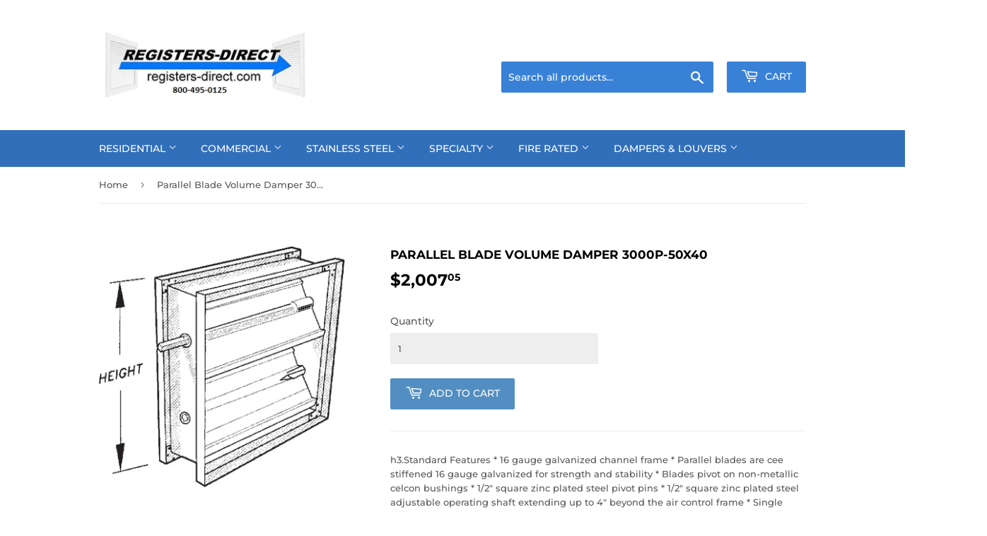

--- FILE ---
content_type: text/html; charset=utf-8
request_url: https://www.registers-direct.com/products/parallel-blade-volume-damper-3000p-50x40
body_size: 36875
content:
<!doctype html>
<!--[if lt IE 7]><html class="no-js lt-ie9 lt-ie8 lt-ie7" lang="en"> <![endif]-->
<!--[if IE 7]><html class="no-js lt-ie9 lt-ie8" lang="en"> <![endif]-->
<!--[if IE 8]><html class="no-js lt-ie9" lang="en"> <![endif]-->
<!--[if IE 9 ]><html class="ie9 no-js"> <![endif]-->
<!--[if (gt IE 9)|!(IE)]><!--> <html class="no-touch no-js"> <!--<![endif]-->
<head>
  <meta name="smart-seo-integrated" content="true"/>
  <title>Parallel Blade Volume Damper 3000P-50X40 - Registers-Direct</title>
  <meta name='description' content='h3.Standard Features * 16 gauge galvanized channel frame * Parallel blades are cee stiffened 16 gauge galvanized for strength and stability * Blades pivot on non-metallic celcon bushings * 1/2&quot; square zinc plated steel pivot pins * 1/2&quot; square zinc plated steel adjustable operating shaf...' />
  <meta name='keywords' content='Parallel Blade Volume Damper 3000P-50X40, Registers-Direct' /><!--JSON-LD data generated by Smart SEO-->
<script type="application/ld+json">
    {
        "@context": "http://schema.org/",
        "@type": "Product",
        "url": "https://www.registers-direct.com/products/parallel-blade-volume-damper-3000p-50x40",
        "name": "Parallel Blade Volume Damper 3000P-50X40 - Registers-Direct",
        "image": "https://www.registers-direct.com/cdn/shop/products/e92f16310c51be60f424916e0de3ca7a_bb0406fd-6409-4f6f-a7bd-835061831539.jpg?v=1537538066",
        "description": "h3.Standard Features * 16 gauge galvanized channel frame * Parallel blades are cee stiffened 16 gauge galvanized for strength and stability * Blades pivot on non-metallic celcon bushings * 1/2&quot; square zinc plated steel pivot pins * 1/2&quot; square zinc plated steel adjustable operating shaft extending up to 4&quot; beyond the air control frame * Single blades on dampers with a height of 12&quot; or less * Mill finish h3.Options * 3000 PLL - Low Leak Air Control Damper. Jamb seals (stainless steel), blade to blade neoprene seals, 3% maximum leakage with a pressure differential 3&quot; W.C. * 3100 Series - Face and By-Pass dampers * Sleeve variations * 12 gauge galvaneal construction * Flat head and sill frame construction * Extended square operating shaft (extending 7-1/2&quot; beyond the air control frame) * Round operating shaft (1/2&quot; diameter) * Oil impregnated bronze bushings * Spring closed or spring open dampers * Outside mounting flange * Direct mount damper motors * Fractional and odd sizes available",
        "brand": {
            "name": "vendor-unknown"
        },
        "sku": "210578",
        "offers" : [
            {
                "@type" : "Offer" ,
                "priceCurrency" : "USD" ,
                "price" : "2007.05" ,
                "priceValidUntil": "2026-01-31",
                "availability" : "http://schema.org/InStock" ,
                "itemCondition": "http://schema.org/NewCondition",
                "sku": "210578","url" : "https://www.registers-direct.com/products/parallel-blade-volume-damper-3000p-50x40?variant=14450250416197" ,
                "seller" : {
                    "@type" : "Organization" ,
                    "name" : "Registers-Direct"
                }
            }
        ]
    }
</script>

<!--JSON-LD data generated by Smart SEO-->
<script type="application/ld+json">
    {
        "@context": "http://schema.org",
        "@type": "BreadcrumbList",
        "itemListElement": [{
            "@type": "ListItem",
            "position": 1,
            "item": {
                "@type": "Website",
                "@id": "https://www.registers-direct.com",
                "name": "Home"
            }
        },{
                "@type": "ListItem",
                "position": 2,
                "item": {
                    "@type": "Product",
                    "@id": "https://www.registers-direct.com/products/parallel-blade-volume-damper-3000p-50x40",
                    "name": "Parallel Blade Volume Damper 3000P-50X40"
                }
            }]}
</script>

<!--JSON-LD data generated by Smart SEO-->
<script type="application/ld+json">
    
    {
        "@context": "https://schema.org",
        "@type": "Website",
        "url": "https://www.registers-direct.com",
        "potentialAction": {
        "@type": "SearchAction",
        "target": "https://www.registers-direct.com/search?q={query}",
        "query-input": "required name=query"
        }
    }

</script>


<!--JSON-LD data generated by Smart SEO-->
<script type="application/ld+json">
    
    {
        "@context": "https://schema.org",
        "@type": "Organization",
        "name": "Registers-Direct",
        "url": "https://www.registers-direct.com",
        "description": "Factory Direct Registers, Grilles, Diffusers, Louvers and Dampers for Your Home, Office or Commercial Application.",
        
        
        
        "address": {
            "@type": "PostalAddress",
            "streetAddress": "11815 Yager Lane",
            "addressLocality": "Shawnee",
            "addressRegion": "Kansas",
            "postalCode": "66203",
            "addressCountry": "United States"
        },
        "telephone": "8004950125"
    }

</script>
<script>(function(H){H.className=H.className.replace(/\bno-js\b/,'js')})(document.documentElement)</script>
  <!-- Basic page needs ================================================== -->
  
  <meta charset="utf-8">
  
  <meta http-equiv="X-UA-Compatible" content="IE=edge,chrome=1">

  
  <link rel="shortcut icon" href="//www.registers-direct.com/cdn/shop/files/RDlogo_a3c3626c-d4a6-42ea-9fd3-4b47672d0a07_32x32.jpg?v=1613556637" type="image/png" />
  

  <!-- Title and description ================================================== -->

  <!-- Product meta ================================================== -->
  <!-- /snippets/social-meta-tags.liquid -->




<meta property="og:site_name" content="Registers-Direct">
<meta property="og:url" content="https://www.registers-direct.com/products/parallel-blade-volume-damper-3000p-50x40">
<meta property="og:title" content="Parallel Blade Volume Damper 3000P-50X40">
<meta property="og:type" content="product">
<meta property="og:description" content="h3.Standard Features * 16 gauge galvanized channel frame * Parallel blades are cee stiffened 16 gauge galvanized for strength and stability * Blades pivot on non-metallic celcon bushings * 1/2&quot; square zinc plated steel pivot pins * 1/2&quot; square zinc plated steel adjustable operating shaft extending up to 4&quot; beyond the a">

  <meta property="og:price:amount" content="2,007.05">
  <meta property="og:price:currency" content="USD">

<meta property="og:image" content="http://www.registers-direct.com/cdn/shop/products/e92f16310c51be60f424916e0de3ca7a_bb0406fd-6409-4f6f-a7bd-835061831539_1200x1200.jpg?v=1537538066">
<meta property="og:image:secure_url" content="https://www.registers-direct.com/cdn/shop/products/e92f16310c51be60f424916e0de3ca7a_bb0406fd-6409-4f6f-a7bd-835061831539_1200x1200.jpg?v=1537538066">


<meta name="twitter:card" content="summary_large_image">
<meta name="twitter:title" content="Parallel Blade Volume Damper 3000P-50X40">
<meta name="twitter:description" content="h3.Standard Features * 16 gauge galvanized channel frame * Parallel blades are cee stiffened 16 gauge galvanized for strength and stability * Blades pivot on non-metallic celcon bushings * 1/2&quot; square zinc plated steel pivot pins * 1/2&quot; square zinc plated steel adjustable operating shaft extending up to 4&quot; beyond the a">


  <!-- Helpers ================================================== -->
  <link rel="canonical" href="https://www.registers-direct.com/products/parallel-blade-volume-damper-3000p-50x40">
  
  <meta name="viewport" content="width=device-width,initial-scale=1">

  <!-- CSS ================================================== -->
  <link href="//www.registers-direct.com/cdn/shop/t/7/assets/theme.scss.css?v=33862296898739663241766415959" rel="stylesheet" type="text/css" media="all" />

  <!-- Header hook for plugins ================================================== -->
  <script>window.performance && window.performance.mark && window.performance.mark('shopify.content_for_header.start');</script><meta name="google-site-verification" content="A-09YBxiTHNhnKPCyCyLUKSmY-xFW50ihleAXKnRnpk">
<meta id="shopify-digital-wallet" name="shopify-digital-wallet" content="/2875097157/digital_wallets/dialog">
<meta name="shopify-checkout-api-token" content="2561f3d5920afcc2055bfec4b1886d0a">
<link rel="alternate" type="application/json+oembed" href="https://www.registers-direct.com/products/parallel-blade-volume-damper-3000p-50x40.oembed">
<script async="async" src="/checkouts/internal/preloads.js?locale=en-US"></script>
<link rel="preconnect" href="https://shop.app" crossorigin="anonymous">
<script async="async" src="https://shop.app/checkouts/internal/preloads.js?locale=en-US&shop_id=2875097157" crossorigin="anonymous"></script>
<script id="apple-pay-shop-capabilities" type="application/json">{"shopId":2875097157,"countryCode":"US","currencyCode":"USD","merchantCapabilities":["supports3DS"],"merchantId":"gid:\/\/shopify\/Shop\/2875097157","merchantName":"Registers-Direct","requiredBillingContactFields":["postalAddress","email"],"requiredShippingContactFields":["postalAddress","email"],"shippingType":"shipping","supportedNetworks":["visa","masterCard","amex","discover","elo","jcb"],"total":{"type":"pending","label":"Registers-Direct","amount":"1.00"},"shopifyPaymentsEnabled":true,"supportsSubscriptions":true}</script>
<script id="shopify-features" type="application/json">{"accessToken":"2561f3d5920afcc2055bfec4b1886d0a","betas":["rich-media-storefront-analytics"],"domain":"www.registers-direct.com","predictiveSearch":true,"shopId":2875097157,"locale":"en"}</script>
<script>var Shopify = Shopify || {};
Shopify.shop = "registers-direct.myshopify.com";
Shopify.locale = "en";
Shopify.currency = {"active":"USD","rate":"1.0"};
Shopify.country = "US";
Shopify.theme = {"name":"Supply with Installments message","id":122812039283,"schema_name":"Supply","schema_version":"7.2.0","theme_store_id":679,"role":"main"};
Shopify.theme.handle = "null";
Shopify.theme.style = {"id":null,"handle":null};
Shopify.cdnHost = "www.registers-direct.com/cdn";
Shopify.routes = Shopify.routes || {};
Shopify.routes.root = "/";</script>
<script type="module">!function(o){(o.Shopify=o.Shopify||{}).modules=!0}(window);</script>
<script>!function(o){function n(){var o=[];function n(){o.push(Array.prototype.slice.apply(arguments))}return n.q=o,n}var t=o.Shopify=o.Shopify||{};t.loadFeatures=n(),t.autoloadFeatures=n()}(window);</script>
<script>
  window.ShopifyPay = window.ShopifyPay || {};
  window.ShopifyPay.apiHost = "shop.app\/pay";
  window.ShopifyPay.redirectState = null;
</script>
<script id="shop-js-analytics" type="application/json">{"pageType":"product"}</script>
<script defer="defer" async type="module" src="//www.registers-direct.com/cdn/shopifycloud/shop-js/modules/v2/client.init-shop-cart-sync_BN7fPSNr.en.esm.js"></script>
<script defer="defer" async type="module" src="//www.registers-direct.com/cdn/shopifycloud/shop-js/modules/v2/chunk.common_Cbph3Kss.esm.js"></script>
<script defer="defer" async type="module" src="//www.registers-direct.com/cdn/shopifycloud/shop-js/modules/v2/chunk.modal_DKumMAJ1.esm.js"></script>
<script type="module">
  await import("//www.registers-direct.com/cdn/shopifycloud/shop-js/modules/v2/client.init-shop-cart-sync_BN7fPSNr.en.esm.js");
await import("//www.registers-direct.com/cdn/shopifycloud/shop-js/modules/v2/chunk.common_Cbph3Kss.esm.js");
await import("//www.registers-direct.com/cdn/shopifycloud/shop-js/modules/v2/chunk.modal_DKumMAJ1.esm.js");

  window.Shopify.SignInWithShop?.initShopCartSync?.({"fedCMEnabled":true,"windoidEnabled":true});

</script>
<script defer="defer" async type="module" src="//www.registers-direct.com/cdn/shopifycloud/shop-js/modules/v2/client.payment-terms_BxzfvcZJ.en.esm.js"></script>
<script defer="defer" async type="module" src="//www.registers-direct.com/cdn/shopifycloud/shop-js/modules/v2/chunk.common_Cbph3Kss.esm.js"></script>
<script defer="defer" async type="module" src="//www.registers-direct.com/cdn/shopifycloud/shop-js/modules/v2/chunk.modal_DKumMAJ1.esm.js"></script>
<script type="module">
  await import("//www.registers-direct.com/cdn/shopifycloud/shop-js/modules/v2/client.payment-terms_BxzfvcZJ.en.esm.js");
await import("//www.registers-direct.com/cdn/shopifycloud/shop-js/modules/v2/chunk.common_Cbph3Kss.esm.js");
await import("//www.registers-direct.com/cdn/shopifycloud/shop-js/modules/v2/chunk.modal_DKumMAJ1.esm.js");

  
</script>
<script>
  window.Shopify = window.Shopify || {};
  if (!window.Shopify.featureAssets) window.Shopify.featureAssets = {};
  window.Shopify.featureAssets['shop-js'] = {"shop-cart-sync":["modules/v2/client.shop-cart-sync_CJVUk8Jm.en.esm.js","modules/v2/chunk.common_Cbph3Kss.esm.js","modules/v2/chunk.modal_DKumMAJ1.esm.js"],"init-fed-cm":["modules/v2/client.init-fed-cm_7Fvt41F4.en.esm.js","modules/v2/chunk.common_Cbph3Kss.esm.js","modules/v2/chunk.modal_DKumMAJ1.esm.js"],"init-shop-email-lookup-coordinator":["modules/v2/client.init-shop-email-lookup-coordinator_Cc088_bR.en.esm.js","modules/v2/chunk.common_Cbph3Kss.esm.js","modules/v2/chunk.modal_DKumMAJ1.esm.js"],"init-windoid":["modules/v2/client.init-windoid_hPopwJRj.en.esm.js","modules/v2/chunk.common_Cbph3Kss.esm.js","modules/v2/chunk.modal_DKumMAJ1.esm.js"],"shop-button":["modules/v2/client.shop-button_B0jaPSNF.en.esm.js","modules/v2/chunk.common_Cbph3Kss.esm.js","modules/v2/chunk.modal_DKumMAJ1.esm.js"],"shop-cash-offers":["modules/v2/client.shop-cash-offers_DPIskqss.en.esm.js","modules/v2/chunk.common_Cbph3Kss.esm.js","modules/v2/chunk.modal_DKumMAJ1.esm.js"],"shop-toast-manager":["modules/v2/client.shop-toast-manager_CK7RT69O.en.esm.js","modules/v2/chunk.common_Cbph3Kss.esm.js","modules/v2/chunk.modal_DKumMAJ1.esm.js"],"init-shop-cart-sync":["modules/v2/client.init-shop-cart-sync_BN7fPSNr.en.esm.js","modules/v2/chunk.common_Cbph3Kss.esm.js","modules/v2/chunk.modal_DKumMAJ1.esm.js"],"init-customer-accounts-sign-up":["modules/v2/client.init-customer-accounts-sign-up_CfPf4CXf.en.esm.js","modules/v2/client.shop-login-button_DeIztwXF.en.esm.js","modules/v2/chunk.common_Cbph3Kss.esm.js","modules/v2/chunk.modal_DKumMAJ1.esm.js"],"pay-button":["modules/v2/client.pay-button_CgIwFSYN.en.esm.js","modules/v2/chunk.common_Cbph3Kss.esm.js","modules/v2/chunk.modal_DKumMAJ1.esm.js"],"init-customer-accounts":["modules/v2/client.init-customer-accounts_DQ3x16JI.en.esm.js","modules/v2/client.shop-login-button_DeIztwXF.en.esm.js","modules/v2/chunk.common_Cbph3Kss.esm.js","modules/v2/chunk.modal_DKumMAJ1.esm.js"],"avatar":["modules/v2/client.avatar_BTnouDA3.en.esm.js"],"init-shop-for-new-customer-accounts":["modules/v2/client.init-shop-for-new-customer-accounts_CsZy_esa.en.esm.js","modules/v2/client.shop-login-button_DeIztwXF.en.esm.js","modules/v2/chunk.common_Cbph3Kss.esm.js","modules/v2/chunk.modal_DKumMAJ1.esm.js"],"shop-follow-button":["modules/v2/client.shop-follow-button_BRMJjgGd.en.esm.js","modules/v2/chunk.common_Cbph3Kss.esm.js","modules/v2/chunk.modal_DKumMAJ1.esm.js"],"checkout-modal":["modules/v2/client.checkout-modal_B9Drz_yf.en.esm.js","modules/v2/chunk.common_Cbph3Kss.esm.js","modules/v2/chunk.modal_DKumMAJ1.esm.js"],"shop-login-button":["modules/v2/client.shop-login-button_DeIztwXF.en.esm.js","modules/v2/chunk.common_Cbph3Kss.esm.js","modules/v2/chunk.modal_DKumMAJ1.esm.js"],"lead-capture":["modules/v2/client.lead-capture_DXYzFM3R.en.esm.js","modules/v2/chunk.common_Cbph3Kss.esm.js","modules/v2/chunk.modal_DKumMAJ1.esm.js"],"shop-login":["modules/v2/client.shop-login_CA5pJqmO.en.esm.js","modules/v2/chunk.common_Cbph3Kss.esm.js","modules/v2/chunk.modal_DKumMAJ1.esm.js"],"payment-terms":["modules/v2/client.payment-terms_BxzfvcZJ.en.esm.js","modules/v2/chunk.common_Cbph3Kss.esm.js","modules/v2/chunk.modal_DKumMAJ1.esm.js"]};
</script>
<script id="__st">var __st={"a":2875097157,"offset":-21600,"reqid":"39970fdf-3e7c-438f-9b7a-60be7164c8f5-1769905007","pageurl":"www.registers-direct.com\/products\/parallel-blade-volume-damper-3000p-50x40","u":"3e62d928d25d","p":"product","rtyp":"product","rid":1579500011589};</script>
<script>window.ShopifyPaypalV4VisibilityTracking = true;</script>
<script id="captcha-bootstrap">!function(){'use strict';const t='contact',e='account',n='new_comment',o=[[t,t],['blogs',n],['comments',n],[t,'customer']],c=[[e,'customer_login'],[e,'guest_login'],[e,'recover_customer_password'],[e,'create_customer']],r=t=>t.map((([t,e])=>`form[action*='/${t}']:not([data-nocaptcha='true']) input[name='form_type'][value='${e}']`)).join(','),a=t=>()=>t?[...document.querySelectorAll(t)].map((t=>t.form)):[];function s(){const t=[...o],e=r(t);return a(e)}const i='password',u='form_key',d=['recaptcha-v3-token','g-recaptcha-response','h-captcha-response',i],f=()=>{try{return window.sessionStorage}catch{return}},m='__shopify_v',_=t=>t.elements[u];function p(t,e,n=!1){try{const o=window.sessionStorage,c=JSON.parse(o.getItem(e)),{data:r}=function(t){const{data:e,action:n}=t;return t[m]||n?{data:e,action:n}:{data:t,action:n}}(c);for(const[e,n]of Object.entries(r))t.elements[e]&&(t.elements[e].value=n);n&&o.removeItem(e)}catch(o){console.error('form repopulation failed',{error:o})}}const l='form_type',E='cptcha';function T(t){t.dataset[E]=!0}const w=window,h=w.document,L='Shopify',v='ce_forms',y='captcha';let A=!1;((t,e)=>{const n=(g='f06e6c50-85a8-45c8-87d0-21a2b65856fe',I='https://cdn.shopify.com/shopifycloud/storefront-forms-hcaptcha/ce_storefront_forms_captcha_hcaptcha.v1.5.2.iife.js',D={infoText:'Protected by hCaptcha',privacyText:'Privacy',termsText:'Terms'},(t,e,n)=>{const o=w[L][v],c=o.bindForm;if(c)return c(t,g,e,D).then(n);var r;o.q.push([[t,g,e,D],n]),r=I,A||(h.body.append(Object.assign(h.createElement('script'),{id:'captcha-provider',async:!0,src:r})),A=!0)});var g,I,D;w[L]=w[L]||{},w[L][v]=w[L][v]||{},w[L][v].q=[],w[L][y]=w[L][y]||{},w[L][y].protect=function(t,e){n(t,void 0,e),T(t)},Object.freeze(w[L][y]),function(t,e,n,w,h,L){const[v,y,A,g]=function(t,e,n){const i=e?o:[],u=t?c:[],d=[...i,...u],f=r(d),m=r(i),_=r(d.filter((([t,e])=>n.includes(e))));return[a(f),a(m),a(_),s()]}(w,h,L),I=t=>{const e=t.target;return e instanceof HTMLFormElement?e:e&&e.form},D=t=>v().includes(t);t.addEventListener('submit',(t=>{const e=I(t);if(!e)return;const n=D(e)&&!e.dataset.hcaptchaBound&&!e.dataset.recaptchaBound,o=_(e),c=g().includes(e)&&(!o||!o.value);(n||c)&&t.preventDefault(),c&&!n&&(function(t){try{if(!f())return;!function(t){const e=f();if(!e)return;const n=_(t);if(!n)return;const o=n.value;o&&e.removeItem(o)}(t);const e=Array.from(Array(32),(()=>Math.random().toString(36)[2])).join('');!function(t,e){_(t)||t.append(Object.assign(document.createElement('input'),{type:'hidden',name:u})),t.elements[u].value=e}(t,e),function(t,e){const n=f();if(!n)return;const o=[...t.querySelectorAll(`input[type='${i}']`)].map((({name:t})=>t)),c=[...d,...o],r={};for(const[a,s]of new FormData(t).entries())c.includes(a)||(r[a]=s);n.setItem(e,JSON.stringify({[m]:1,action:t.action,data:r}))}(t,e)}catch(e){console.error('failed to persist form',e)}}(e),e.submit())}));const S=(t,e)=>{t&&!t.dataset[E]&&(n(t,e.some((e=>e===t))),T(t))};for(const o of['focusin','change'])t.addEventListener(o,(t=>{const e=I(t);D(e)&&S(e,y())}));const B=e.get('form_key'),M=e.get(l),P=B&&M;t.addEventListener('DOMContentLoaded',(()=>{const t=y();if(P)for(const e of t)e.elements[l].value===M&&p(e,B);[...new Set([...A(),...v().filter((t=>'true'===t.dataset.shopifyCaptcha))])].forEach((e=>S(e,t)))}))}(h,new URLSearchParams(w.location.search),n,t,e,['guest_login'])})(!0,!0)}();</script>
<script integrity="sha256-4kQ18oKyAcykRKYeNunJcIwy7WH5gtpwJnB7kiuLZ1E=" data-source-attribution="shopify.loadfeatures" defer="defer" src="//www.registers-direct.com/cdn/shopifycloud/storefront/assets/storefront/load_feature-a0a9edcb.js" crossorigin="anonymous"></script>
<script crossorigin="anonymous" defer="defer" src="//www.registers-direct.com/cdn/shopifycloud/storefront/assets/shopify_pay/storefront-65b4c6d7.js?v=20250812"></script>
<script data-source-attribution="shopify.dynamic_checkout.dynamic.init">var Shopify=Shopify||{};Shopify.PaymentButton=Shopify.PaymentButton||{isStorefrontPortableWallets:!0,init:function(){window.Shopify.PaymentButton.init=function(){};var t=document.createElement("script");t.src="https://www.registers-direct.com/cdn/shopifycloud/portable-wallets/latest/portable-wallets.en.js",t.type="module",document.head.appendChild(t)}};
</script>
<script data-source-attribution="shopify.dynamic_checkout.buyer_consent">
  function portableWalletsHideBuyerConsent(e){var t=document.getElementById("shopify-buyer-consent"),n=document.getElementById("shopify-subscription-policy-button");t&&n&&(t.classList.add("hidden"),t.setAttribute("aria-hidden","true"),n.removeEventListener("click",e))}function portableWalletsShowBuyerConsent(e){var t=document.getElementById("shopify-buyer-consent"),n=document.getElementById("shopify-subscription-policy-button");t&&n&&(t.classList.remove("hidden"),t.removeAttribute("aria-hidden"),n.addEventListener("click",e))}window.Shopify?.PaymentButton&&(window.Shopify.PaymentButton.hideBuyerConsent=portableWalletsHideBuyerConsent,window.Shopify.PaymentButton.showBuyerConsent=portableWalletsShowBuyerConsent);
</script>
<script data-source-attribution="shopify.dynamic_checkout.cart.bootstrap">document.addEventListener("DOMContentLoaded",(function(){function t(){return document.querySelector("shopify-accelerated-checkout-cart, shopify-accelerated-checkout")}if(t())Shopify.PaymentButton.init();else{new MutationObserver((function(e,n){t()&&(Shopify.PaymentButton.init(),n.disconnect())})).observe(document.body,{childList:!0,subtree:!0})}}));
</script>
<link id="shopify-accelerated-checkout-styles" rel="stylesheet" media="screen" href="https://www.registers-direct.com/cdn/shopifycloud/portable-wallets/latest/accelerated-checkout-backwards-compat.css" crossorigin="anonymous">
<style id="shopify-accelerated-checkout-cart">
        #shopify-buyer-consent {
  margin-top: 1em;
  display: inline-block;
  width: 100%;
}

#shopify-buyer-consent.hidden {
  display: none;
}

#shopify-subscription-policy-button {
  background: none;
  border: none;
  padding: 0;
  text-decoration: underline;
  font-size: inherit;
  cursor: pointer;
}

#shopify-subscription-policy-button::before {
  box-shadow: none;
}

      </style>

<script>window.performance && window.performance.mark && window.performance.mark('shopify.content_for_header.end');</script>

  <script>window.BOLD = window.BOLD || {};
    window.BOLD.common = window.BOLD.common || {};
    window.BOLD.common.Shopify = window.BOLD.common.Shopify || {};

    window.BOLD.common.Shopify.shop = {
        domain: 'www.registers-direct.com',
        permanent_domain: 'registers-direct.myshopify.com',
        url: 'https://www.registers-direct.com',
        secure_url: 'https://www.registers-direct.com',
        money_format: "${{amount}}",
        currency: "USD"
    };

    window.BOLD.common.Shopify.cart = {"note":null,"attributes":{},"original_total_price":0,"total_price":0,"total_discount":0,"total_weight":0.0,"item_count":0,"items":[],"requires_shipping":false,"currency":"USD","items_subtotal_price":0,"cart_level_discount_applications":[],"checkout_charge_amount":0};
    window.BOLD.common.template = 'product';window.BOLD.common.Shopify.formatMoney = function(money, format) {
        function n(t, e) {
            return "undefined" == typeof t ? e : t
        }
        function r(t, e, r, i) {
            if (e = n(e, 2),
            r = n(r, ","),
            i = n(i, "."),
            isNaN(t) || null == t)
                return 0;
            t = (t / 100).toFixed(e);
            var o = t.split(".")
              , a = o[0].replace(/(\d)(?=(\d\d\d)+(?!\d))/g, "$1" + r)
              , s = o[1] ? i + o[1] : "";
            return a + s
        }
        "string" == typeof money && (money = money.replace(".", ""));
        var i = ""
          , o = /\{\{\s*(\w+)\s*\}\}/
          , a = format || window.BOLD.common.Shopify.shop.money_format || window.Shopify.money_format || "$ {{ amount }}";
        switch (a.match(o)[1]) {
            case "amount":
                i = r(money, 2);
                break;
            case "amount_no_decimals":
                i = r(money, 0);
                break;
            case "amount_with_comma_separator":
                i = r(money, 2, ".", ",");
                break;
            case "amount_no_decimals_with_comma_separator":
                i = r(money, 0, ".", ",");
                break;
            case "amount_with_space_separator":
                i = r(money, 2, ".", " ");
                break;
            case "amount_no_decimals_with_space_separator":
                i = r(money, 0, ".", " ");
                break;
        }
        return a.replace(o, i);
    };

    window.BOLD.common.Shopify.saveProduct = function (handle, product) {
        if (typeof handle === 'string' && typeof window.BOLD.common.Shopify.products[handle] === 'undefined') {
            if (typeof product === 'number') {
                window.BOLD.common.Shopify.handles[product] = handle;
                product = { id: product };
            }
            window.BOLD.common.Shopify.products[handle] = product;
        }
    };

	window.BOLD.common.Shopify.saveVariant = function (variant_id, variant) {
		if (typeof variant_id === 'number' && typeof window.BOLD.common.Shopify.variants[variant_id] === 'undefined') {
			window.BOLD.common.Shopify.variants[variant_id] = variant;
		}
	};window.BOLD.common.Shopify.products = window.BOLD.common.Shopify.products || {};
    window.BOLD.common.Shopify.variants = window.BOLD.common.Shopify.variants || {};
    window.BOLD.common.Shopify.handles = window.BOLD.common.Shopify.handles || {};window.BOLD.common.Shopify.handle = "parallel-blade-volume-damper-3000p-50x40"
window.BOLD.common.Shopify.saveProduct("parallel-blade-volume-damper-3000p-50x40", 1579500011589);window.BOLD.common.Shopify.saveVariant(14450250416197, {product_id: 1579500011589, price: 200705, group_id: 'null'});window.BOLD.common.Shopify.metafields = window.BOLD.common.Shopify.metafields || {};window.BOLD.common.Shopify.metafields["bold_rp"] = {};</script>

<link href="//www.registers-direct.com/cdn/shop/t/7/assets/bold-upsell.css?v=106234623569838258871649428938" rel="stylesheet" type="text/css" media="all" />
<link href="//www.registers-direct.com/cdn/shop/t/7/assets/bold-upsell-custom.css?v=150135899998303055901649428938" rel="stylesheet" type="text/css" media="all" />


  

<!--[if lt IE 9]>
<script src="//cdnjs.cloudflare.com/ajax/libs/html5shiv/3.7.2/html5shiv.min.js" type="text/javascript"></script>
<![endif]-->
<!--[if (lte IE 9) ]><script src="//www.registers-direct.com/cdn/shop/t/7/assets/match-media.min.js?v=244" type="text/javascript"></script><![endif]-->


  
  

  <script src="//www.registers-direct.com/cdn/shop/t/7/assets/jquery-2.2.3.min.js?v=58211863146907186831649428942" type="text/javascript"></script>

  <!--[if (gt IE 9)|!(IE)]><!--><script src="//www.registers-direct.com/cdn/shop/t/7/assets/lazysizes.min.js?v=8147953233334221341649428943" async="async"></script><!--<![endif]-->
  <!--[if lte IE 9]><script src="//www.registers-direct.com/cdn/shop/t/7/assets/lazysizes.min.js?v=8147953233334221341649428943"></script><![endif]-->

  <!--[if (gt IE 9)|!(IE)]><!--><script src="//www.registers-direct.com/cdn/shop/t/7/assets/vendor.js?v=23204533626406551281649428946" defer="defer"></script><!--<![endif]-->
  <!--[if lte IE 9]><script src="//www.registers-direct.com/cdn/shop/t/7/assets/vendor.js?v=23204533626406551281649428946"></script><![endif]-->

  <!--[if (gt IE 9)|!(IE)]><!--><script src="//www.registers-direct.com/cdn/shop/t/7/assets/theme.js?v=109042820503741494411649428956" defer="defer"></script><!--<![endif]-->
  <!--[if lte IE 9]><script src="//www.registers-direct.com/cdn/shop/t/7/assets/theme.js?v=109042820503741494411649428956"></script><![endif]-->


<!-- BEGIN app block: shopify://apps/seguno-banners/blocks/banners-app-embed/2c1cadd0-9036-4e28-9827-9a97eb288153 --><meta property="seguno:shop-id" content="2875097157" />


<!-- END app block --><script src="https://cdn.shopify.com/extensions/019c08c9-c9a9-701f-9f85-160428abf318/pdf-invoice-customizer-1-122/assets/invoice_download_embed.js" type="text/javascript" defer="defer"></script>
<link href="https://cdn.shopify.com/extensions/019c08c9-c9a9-701f-9f85-160428abf318/pdf-invoice-customizer-1-122/assets/style.css" rel="stylesheet" type="text/css" media="all">
<script src="https://cdn.shopify.com/extensions/0199bb78-00cd-71ec-87e5-965007fa36b6/banners-12/assets/banners.js" type="text/javascript" defer="defer"></script>
<script src="https://cdn.shopify.com/extensions/019c08c9-c9a9-701f-9f85-160428abf318/pdf-invoice-customizer-1-122/assets/refund_download_embed.js" type="text/javascript" defer="defer"></script>
<link href="https://monorail-edge.shopifysvc.com" rel="dns-prefetch">
<script>(function(){if ("sendBeacon" in navigator && "performance" in window) {try {var session_token_from_headers = performance.getEntriesByType('navigation')[0].serverTiming.find(x => x.name == '_s').description;} catch {var session_token_from_headers = undefined;}var session_cookie_matches = document.cookie.match(/_shopify_s=([^;]*)/);var session_token_from_cookie = session_cookie_matches && session_cookie_matches.length === 2 ? session_cookie_matches[1] : "";var session_token = session_token_from_headers || session_token_from_cookie || "";function handle_abandonment_event(e) {var entries = performance.getEntries().filter(function(entry) {return /monorail-edge.shopifysvc.com/.test(entry.name);});if (!window.abandonment_tracked && entries.length === 0) {window.abandonment_tracked = true;var currentMs = Date.now();var navigation_start = performance.timing.navigationStart;var payload = {shop_id: 2875097157,url: window.location.href,navigation_start,duration: currentMs - navigation_start,session_token,page_type: "product"};window.navigator.sendBeacon("https://monorail-edge.shopifysvc.com/v1/produce", JSON.stringify({schema_id: "online_store_buyer_site_abandonment/1.1",payload: payload,metadata: {event_created_at_ms: currentMs,event_sent_at_ms: currentMs}}));}}window.addEventListener('pagehide', handle_abandonment_event);}}());</script>
<script id="web-pixels-manager-setup">(function e(e,d,r,n,o){if(void 0===o&&(o={}),!Boolean(null===(a=null===(i=window.Shopify)||void 0===i?void 0:i.analytics)||void 0===a?void 0:a.replayQueue)){var i,a;window.Shopify=window.Shopify||{};var t=window.Shopify;t.analytics=t.analytics||{};var s=t.analytics;s.replayQueue=[],s.publish=function(e,d,r){return s.replayQueue.push([e,d,r]),!0};try{self.performance.mark("wpm:start")}catch(e){}var l=function(){var e={modern:/Edge?\/(1{2}[4-9]|1[2-9]\d|[2-9]\d{2}|\d{4,})\.\d+(\.\d+|)|Firefox\/(1{2}[4-9]|1[2-9]\d|[2-9]\d{2}|\d{4,})\.\d+(\.\d+|)|Chrom(ium|e)\/(9{2}|\d{3,})\.\d+(\.\d+|)|(Maci|X1{2}).+ Version\/(15\.\d+|(1[6-9]|[2-9]\d|\d{3,})\.\d+)([,.]\d+|)( \(\w+\)|)( Mobile\/\w+|) Safari\/|Chrome.+OPR\/(9{2}|\d{3,})\.\d+\.\d+|(CPU[ +]OS|iPhone[ +]OS|CPU[ +]iPhone|CPU IPhone OS|CPU iPad OS)[ +]+(15[._]\d+|(1[6-9]|[2-9]\d|\d{3,})[._]\d+)([._]\d+|)|Android:?[ /-](13[3-9]|1[4-9]\d|[2-9]\d{2}|\d{4,})(\.\d+|)(\.\d+|)|Android.+Firefox\/(13[5-9]|1[4-9]\d|[2-9]\d{2}|\d{4,})\.\d+(\.\d+|)|Android.+Chrom(ium|e)\/(13[3-9]|1[4-9]\d|[2-9]\d{2}|\d{4,})\.\d+(\.\d+|)|SamsungBrowser\/([2-9]\d|\d{3,})\.\d+/,legacy:/Edge?\/(1[6-9]|[2-9]\d|\d{3,})\.\d+(\.\d+|)|Firefox\/(5[4-9]|[6-9]\d|\d{3,})\.\d+(\.\d+|)|Chrom(ium|e)\/(5[1-9]|[6-9]\d|\d{3,})\.\d+(\.\d+|)([\d.]+$|.*Safari\/(?![\d.]+ Edge\/[\d.]+$))|(Maci|X1{2}).+ Version\/(10\.\d+|(1[1-9]|[2-9]\d|\d{3,})\.\d+)([,.]\d+|)( \(\w+\)|)( Mobile\/\w+|) Safari\/|Chrome.+OPR\/(3[89]|[4-9]\d|\d{3,})\.\d+\.\d+|(CPU[ +]OS|iPhone[ +]OS|CPU[ +]iPhone|CPU IPhone OS|CPU iPad OS)[ +]+(10[._]\d+|(1[1-9]|[2-9]\d|\d{3,})[._]\d+)([._]\d+|)|Android:?[ /-](13[3-9]|1[4-9]\d|[2-9]\d{2}|\d{4,})(\.\d+|)(\.\d+|)|Mobile Safari.+OPR\/([89]\d|\d{3,})\.\d+\.\d+|Android.+Firefox\/(13[5-9]|1[4-9]\d|[2-9]\d{2}|\d{4,})\.\d+(\.\d+|)|Android.+Chrom(ium|e)\/(13[3-9]|1[4-9]\d|[2-9]\d{2}|\d{4,})\.\d+(\.\d+|)|Android.+(UC? ?Browser|UCWEB|U3)[ /]?(15\.([5-9]|\d{2,})|(1[6-9]|[2-9]\d|\d{3,})\.\d+)\.\d+|SamsungBrowser\/(5\.\d+|([6-9]|\d{2,})\.\d+)|Android.+MQ{2}Browser\/(14(\.(9|\d{2,})|)|(1[5-9]|[2-9]\d|\d{3,})(\.\d+|))(\.\d+|)|K[Aa][Ii]OS\/(3\.\d+|([4-9]|\d{2,})\.\d+)(\.\d+|)/},d=e.modern,r=e.legacy,n=navigator.userAgent;return n.match(d)?"modern":n.match(r)?"legacy":"unknown"}(),u="modern"===l?"modern":"legacy",c=(null!=n?n:{modern:"",legacy:""})[u],f=function(e){return[e.baseUrl,"/wpm","/b",e.hashVersion,"modern"===e.buildTarget?"m":"l",".js"].join("")}({baseUrl:d,hashVersion:r,buildTarget:u}),m=function(e){var d=e.version,r=e.bundleTarget,n=e.surface,o=e.pageUrl,i=e.monorailEndpoint;return{emit:function(e){var a=e.status,t=e.errorMsg,s=(new Date).getTime(),l=JSON.stringify({metadata:{event_sent_at_ms:s},events:[{schema_id:"web_pixels_manager_load/3.1",payload:{version:d,bundle_target:r,page_url:o,status:a,surface:n,error_msg:t},metadata:{event_created_at_ms:s}}]});if(!i)return console&&console.warn&&console.warn("[Web Pixels Manager] No Monorail endpoint provided, skipping logging."),!1;try{return self.navigator.sendBeacon.bind(self.navigator)(i,l)}catch(e){}var u=new XMLHttpRequest;try{return u.open("POST",i,!0),u.setRequestHeader("Content-Type","text/plain"),u.send(l),!0}catch(e){return console&&console.warn&&console.warn("[Web Pixels Manager] Got an unhandled error while logging to Monorail."),!1}}}}({version:r,bundleTarget:l,surface:e.surface,pageUrl:self.location.href,monorailEndpoint:e.monorailEndpoint});try{o.browserTarget=l,function(e){var d=e.src,r=e.async,n=void 0===r||r,o=e.onload,i=e.onerror,a=e.sri,t=e.scriptDataAttributes,s=void 0===t?{}:t,l=document.createElement("script"),u=document.querySelector("head"),c=document.querySelector("body");if(l.async=n,l.src=d,a&&(l.integrity=a,l.crossOrigin="anonymous"),s)for(var f in s)if(Object.prototype.hasOwnProperty.call(s,f))try{l.dataset[f]=s[f]}catch(e){}if(o&&l.addEventListener("load",o),i&&l.addEventListener("error",i),u)u.appendChild(l);else{if(!c)throw new Error("Did not find a head or body element to append the script");c.appendChild(l)}}({src:f,async:!0,onload:function(){if(!function(){var e,d;return Boolean(null===(d=null===(e=window.Shopify)||void 0===e?void 0:e.analytics)||void 0===d?void 0:d.initialized)}()){var d=window.webPixelsManager.init(e)||void 0;if(d){var r=window.Shopify.analytics;r.replayQueue.forEach((function(e){var r=e[0],n=e[1],o=e[2];d.publishCustomEvent(r,n,o)})),r.replayQueue=[],r.publish=d.publishCustomEvent,r.visitor=d.visitor,r.initialized=!0}}},onerror:function(){return m.emit({status:"failed",errorMsg:"".concat(f," has failed to load")})},sri:function(e){var d=/^sha384-[A-Za-z0-9+/=]+$/;return"string"==typeof e&&d.test(e)}(c)?c:"",scriptDataAttributes:o}),m.emit({status:"loading"})}catch(e){m.emit({status:"failed",errorMsg:(null==e?void 0:e.message)||"Unknown error"})}}})({shopId: 2875097157,storefrontBaseUrl: "https://www.registers-direct.com",extensionsBaseUrl: "https://extensions.shopifycdn.com/cdn/shopifycloud/web-pixels-manager",monorailEndpoint: "https://monorail-edge.shopifysvc.com/unstable/produce_batch",surface: "storefront-renderer",enabledBetaFlags: ["2dca8a86"],webPixelsConfigList: [{"id":"110362739","configuration":"{\"pixel_id\":\"1621964564626172\",\"pixel_type\":\"facebook_pixel\",\"metaapp_system_user_token\":\"-\"}","eventPayloadVersion":"v1","runtimeContext":"OPEN","scriptVersion":"ca16bc87fe92b6042fbaa3acc2fbdaa6","type":"APP","apiClientId":2329312,"privacyPurposes":["ANALYTICS","MARKETING","SALE_OF_DATA"],"dataSharingAdjustments":{"protectedCustomerApprovalScopes":["read_customer_address","read_customer_email","read_customer_name","read_customer_personal_data","read_customer_phone"]}},{"id":"88703091","eventPayloadVersion":"v1","runtimeContext":"LAX","scriptVersion":"1","type":"CUSTOM","privacyPurposes":["ANALYTICS"],"name":"Google Analytics tag (migrated)"},{"id":"shopify-app-pixel","configuration":"{}","eventPayloadVersion":"v1","runtimeContext":"STRICT","scriptVersion":"0450","apiClientId":"shopify-pixel","type":"APP","privacyPurposes":["ANALYTICS","MARKETING"]},{"id":"shopify-custom-pixel","eventPayloadVersion":"v1","runtimeContext":"LAX","scriptVersion":"0450","apiClientId":"shopify-pixel","type":"CUSTOM","privacyPurposes":["ANALYTICS","MARKETING"]}],isMerchantRequest: false,initData: {"shop":{"name":"Registers-Direct","paymentSettings":{"currencyCode":"USD"},"myshopifyDomain":"registers-direct.myshopify.com","countryCode":"US","storefrontUrl":"https:\/\/www.registers-direct.com"},"customer":null,"cart":null,"checkout":null,"productVariants":[{"price":{"amount":2007.05,"currencyCode":"USD"},"product":{"title":"Parallel Blade Volume Damper 3000P-50X40","vendor":"vendor-unknown","id":"1579500011589","untranslatedTitle":"Parallel Blade Volume Damper 3000P-50X40","url":"\/products\/parallel-blade-volume-damper-3000p-50x40","type":""},"id":"14450250416197","image":{"src":"\/\/www.registers-direct.com\/cdn\/shop\/products\/e92f16310c51be60f424916e0de3ca7a_bb0406fd-6409-4f6f-a7bd-835061831539.jpg?v=1537538066"},"sku":"210578","title":"Default Title","untranslatedTitle":"Default Title"}],"purchasingCompany":null},},"https://www.registers-direct.com/cdn","1d2a099fw23dfb22ep557258f5m7a2edbae",{"modern":"","legacy":""},{"shopId":"2875097157","storefrontBaseUrl":"https:\/\/www.registers-direct.com","extensionBaseUrl":"https:\/\/extensions.shopifycdn.com\/cdn\/shopifycloud\/web-pixels-manager","surface":"storefront-renderer","enabledBetaFlags":"[\"2dca8a86\"]","isMerchantRequest":"false","hashVersion":"1d2a099fw23dfb22ep557258f5m7a2edbae","publish":"custom","events":"[[\"page_viewed\",{}],[\"product_viewed\",{\"productVariant\":{\"price\":{\"amount\":2007.05,\"currencyCode\":\"USD\"},\"product\":{\"title\":\"Parallel Blade Volume Damper 3000P-50X40\",\"vendor\":\"vendor-unknown\",\"id\":\"1579500011589\",\"untranslatedTitle\":\"Parallel Blade Volume Damper 3000P-50X40\",\"url\":\"\/products\/parallel-blade-volume-damper-3000p-50x40\",\"type\":\"\"},\"id\":\"14450250416197\",\"image\":{\"src\":\"\/\/www.registers-direct.com\/cdn\/shop\/products\/e92f16310c51be60f424916e0de3ca7a_bb0406fd-6409-4f6f-a7bd-835061831539.jpg?v=1537538066\"},\"sku\":\"210578\",\"title\":\"Default Title\",\"untranslatedTitle\":\"Default Title\"}}]]"});</script><script>
  window.ShopifyAnalytics = window.ShopifyAnalytics || {};
  window.ShopifyAnalytics.meta = window.ShopifyAnalytics.meta || {};
  window.ShopifyAnalytics.meta.currency = 'USD';
  var meta = {"product":{"id":1579500011589,"gid":"gid:\/\/shopify\/Product\/1579500011589","vendor":"vendor-unknown","type":"","handle":"parallel-blade-volume-damper-3000p-50x40","variants":[{"id":14450250416197,"price":200705,"name":"Parallel Blade Volume Damper 3000P-50X40","public_title":null,"sku":"210578"}],"remote":false},"page":{"pageType":"product","resourceType":"product","resourceId":1579500011589,"requestId":"39970fdf-3e7c-438f-9b7a-60be7164c8f5-1769905007"}};
  for (var attr in meta) {
    window.ShopifyAnalytics.meta[attr] = meta[attr];
  }
</script>
<script class="analytics">
  (function () {
    var customDocumentWrite = function(content) {
      var jquery = null;

      if (window.jQuery) {
        jquery = window.jQuery;
      } else if (window.Checkout && window.Checkout.$) {
        jquery = window.Checkout.$;
      }

      if (jquery) {
        jquery('body').append(content);
      }
    };

    var hasLoggedConversion = function(token) {
      if (token) {
        return document.cookie.indexOf('loggedConversion=' + token) !== -1;
      }
      return false;
    }

    var setCookieIfConversion = function(token) {
      if (token) {
        var twoMonthsFromNow = new Date(Date.now());
        twoMonthsFromNow.setMonth(twoMonthsFromNow.getMonth() + 2);

        document.cookie = 'loggedConversion=' + token + '; expires=' + twoMonthsFromNow;
      }
    }

    var trekkie = window.ShopifyAnalytics.lib = window.trekkie = window.trekkie || [];
    if (trekkie.integrations) {
      return;
    }
    trekkie.methods = [
      'identify',
      'page',
      'ready',
      'track',
      'trackForm',
      'trackLink'
    ];
    trekkie.factory = function(method) {
      return function() {
        var args = Array.prototype.slice.call(arguments);
        args.unshift(method);
        trekkie.push(args);
        return trekkie;
      };
    };
    for (var i = 0; i < trekkie.methods.length; i++) {
      var key = trekkie.methods[i];
      trekkie[key] = trekkie.factory(key);
    }
    trekkie.load = function(config) {
      trekkie.config = config || {};
      trekkie.config.initialDocumentCookie = document.cookie;
      var first = document.getElementsByTagName('script')[0];
      var script = document.createElement('script');
      script.type = 'text/javascript';
      script.onerror = function(e) {
        var scriptFallback = document.createElement('script');
        scriptFallback.type = 'text/javascript';
        scriptFallback.onerror = function(error) {
                var Monorail = {
      produce: function produce(monorailDomain, schemaId, payload) {
        var currentMs = new Date().getTime();
        var event = {
          schema_id: schemaId,
          payload: payload,
          metadata: {
            event_created_at_ms: currentMs,
            event_sent_at_ms: currentMs
          }
        };
        return Monorail.sendRequest("https://" + monorailDomain + "/v1/produce", JSON.stringify(event));
      },
      sendRequest: function sendRequest(endpointUrl, payload) {
        // Try the sendBeacon API
        if (window && window.navigator && typeof window.navigator.sendBeacon === 'function' && typeof window.Blob === 'function' && !Monorail.isIos12()) {
          var blobData = new window.Blob([payload], {
            type: 'text/plain'
          });

          if (window.navigator.sendBeacon(endpointUrl, blobData)) {
            return true;
          } // sendBeacon was not successful

        } // XHR beacon

        var xhr = new XMLHttpRequest();

        try {
          xhr.open('POST', endpointUrl);
          xhr.setRequestHeader('Content-Type', 'text/plain');
          xhr.send(payload);
        } catch (e) {
          console.log(e);
        }

        return false;
      },
      isIos12: function isIos12() {
        return window.navigator.userAgent.lastIndexOf('iPhone; CPU iPhone OS 12_') !== -1 || window.navigator.userAgent.lastIndexOf('iPad; CPU OS 12_') !== -1;
      }
    };
    Monorail.produce('monorail-edge.shopifysvc.com',
      'trekkie_storefront_load_errors/1.1',
      {shop_id: 2875097157,
      theme_id: 122812039283,
      app_name: "storefront",
      context_url: window.location.href,
      source_url: "//www.registers-direct.com/cdn/s/trekkie.storefront.c59ea00e0474b293ae6629561379568a2d7c4bba.min.js"});

        };
        scriptFallback.async = true;
        scriptFallback.src = '//www.registers-direct.com/cdn/s/trekkie.storefront.c59ea00e0474b293ae6629561379568a2d7c4bba.min.js';
        first.parentNode.insertBefore(scriptFallback, first);
      };
      script.async = true;
      script.src = '//www.registers-direct.com/cdn/s/trekkie.storefront.c59ea00e0474b293ae6629561379568a2d7c4bba.min.js';
      first.parentNode.insertBefore(script, first);
    };
    trekkie.load(
      {"Trekkie":{"appName":"storefront","development":false,"defaultAttributes":{"shopId":2875097157,"isMerchantRequest":null,"themeId":122812039283,"themeCityHash":"6126586096609820823","contentLanguage":"en","currency":"USD","eventMetadataId":"da40a729-eb5b-4939-a935-a1eed5723e8f"},"isServerSideCookieWritingEnabled":true,"monorailRegion":"shop_domain","enabledBetaFlags":["65f19447","b5387b81"]},"Session Attribution":{},"S2S":{"facebookCapiEnabled":false,"source":"trekkie-storefront-renderer","apiClientId":580111}}
    );

    var loaded = false;
    trekkie.ready(function() {
      if (loaded) return;
      loaded = true;

      window.ShopifyAnalytics.lib = window.trekkie;

      var originalDocumentWrite = document.write;
      document.write = customDocumentWrite;
      try { window.ShopifyAnalytics.merchantGoogleAnalytics.call(this); } catch(error) {};
      document.write = originalDocumentWrite;

      window.ShopifyAnalytics.lib.page(null,{"pageType":"product","resourceType":"product","resourceId":1579500011589,"requestId":"39970fdf-3e7c-438f-9b7a-60be7164c8f5-1769905007","shopifyEmitted":true});

      var match = window.location.pathname.match(/checkouts\/(.+)\/(thank_you|post_purchase)/)
      var token = match? match[1]: undefined;
      if (!hasLoggedConversion(token)) {
        setCookieIfConversion(token);
        window.ShopifyAnalytics.lib.track("Viewed Product",{"currency":"USD","variantId":14450250416197,"productId":1579500011589,"productGid":"gid:\/\/shopify\/Product\/1579500011589","name":"Parallel Blade Volume Damper 3000P-50X40","price":"2007.05","sku":"210578","brand":"vendor-unknown","variant":null,"category":"","nonInteraction":true,"remote":false},undefined,undefined,{"shopifyEmitted":true});
      window.ShopifyAnalytics.lib.track("monorail:\/\/trekkie_storefront_viewed_product\/1.1",{"currency":"USD","variantId":14450250416197,"productId":1579500011589,"productGid":"gid:\/\/shopify\/Product\/1579500011589","name":"Parallel Blade Volume Damper 3000P-50X40","price":"2007.05","sku":"210578","brand":"vendor-unknown","variant":null,"category":"","nonInteraction":true,"remote":false,"referer":"https:\/\/www.registers-direct.com\/products\/parallel-blade-volume-damper-3000p-50x40"});
      }
    });


        var eventsListenerScript = document.createElement('script');
        eventsListenerScript.async = true;
        eventsListenerScript.src = "//www.registers-direct.com/cdn/shopifycloud/storefront/assets/shop_events_listener-3da45d37.js";
        document.getElementsByTagName('head')[0].appendChild(eventsListenerScript);

})();</script>
  <script>
  if (!window.ga || (window.ga && typeof window.ga !== 'function')) {
    window.ga = function ga() {
      (window.ga.q = window.ga.q || []).push(arguments);
      if (window.Shopify && window.Shopify.analytics && typeof window.Shopify.analytics.publish === 'function') {
        window.Shopify.analytics.publish("ga_stub_called", {}, {sendTo: "google_osp_migration"});
      }
      console.error("Shopify's Google Analytics stub called with:", Array.from(arguments), "\nSee https://help.shopify.com/manual/promoting-marketing/pixels/pixel-migration#google for more information.");
    };
    if (window.Shopify && window.Shopify.analytics && typeof window.Shopify.analytics.publish === 'function') {
      window.Shopify.analytics.publish("ga_stub_initialized", {}, {sendTo: "google_osp_migration"});
    }
  }
</script>
<script
  defer
  src="https://www.registers-direct.com/cdn/shopifycloud/perf-kit/shopify-perf-kit-3.1.0.min.js"
  data-application="storefront-renderer"
  data-shop-id="2875097157"
  data-render-region="gcp-us-central1"
  data-page-type="product"
  data-theme-instance-id="122812039283"
  data-theme-name="Supply"
  data-theme-version="7.2.0"
  data-monorail-region="shop_domain"
  data-resource-timing-sampling-rate="10"
  data-shs="true"
  data-shs-beacon="true"
  data-shs-export-with-fetch="true"
  data-shs-logs-sample-rate="1"
  data-shs-beacon-endpoint="https://www.registers-direct.com/api/collect"
></script>
</head>

<body id="parallel-blade-volume-damper-3000p-50x40" class="template-product" >

  <div id="shopify-section-header" class="shopify-section header-section"><header class="site-header" role="banner" data-section-id="header" data-section-type="header-section">
  <div class="wrapper">

    <div class="grid--full">
      <div class="grid-item large--one-half">
        
          <div class="h1 header-logo" itemscope itemtype="http://schema.org/Organization">
        
          
          

          <a href="/" itemprop="url">
            <div class="lazyload__image-wrapper no-js header-logo__image" style="max-width:300px;">
              <div style="padding-top:31.47540983606557%;">
                <img  class="lazyload js"
                  data-src="//www.registers-direct.com/cdn/shop/files/logo_99ee9f4b-2289-4881-8a93-cfe8eabb0936_{width}x.jpg?v=1613536506"
                  data-widths="[180, 360, 540, 720, 900, 1080, 1296, 1512, 1728, 2048]"
                  data-aspectratio="3.1770833333333335"
                  data-sizes="auto"
                  alt="Registers-Direct"
                  style="width:300px;">
              </div>
            </div>
            <noscript>
              
              <img  src="//www.registers-direct.com/cdn/shop/files/logo_99ee9f4b-2289-4881-8a93-cfe8eabb0936_300x.jpg?v=1613536506"
                srcset="//www.registers-direct.com/cdn/shop/files/logo_99ee9f4b-2289-4881-8a93-cfe8eabb0936_300x.jpg?v=1613536506 1x, //www.registers-direct.com/cdn/shop/files/logo_99ee9f4b-2289-4881-8a93-cfe8eabb0936_300x@2x.jpg?v=1613536506 2x"
                alt="Registers-Direct"
                itemprop="logo"
                style="max-width:300px;">
            </noscript>
          </a>
          
        
          </div>
        
      </div>

      <div class="grid-item large--one-half text-center large--text-right">
        
          <div class="site-header--text-links medium-down--hide">
            

            
              <span class="site-header--meta-links medium-down--hide">
                
                  <a href="/account/login" id="customer_login_link">Sign in</a>
                  <span class="site-header--spacer">or</span>
                  <a href="/account/register" id="customer_register_link">Create an Account</a>
                
              </span>
            
          </div>

          <br class="medium-down--hide">
        

        <form action="/search" method="get" class="search-bar" role="search">
  <input type="hidden" name="type" value="product">

  <input type="search" name="q" value="" placeholder="Search all products..." aria-label="Search all products...">
  <button type="submit" class="search-bar--submit icon-fallback-text">
    <span class="icon icon-search" aria-hidden="true"></span>
    <span class="fallback-text">Search</span>
  </button>
</form>


        <a href="/cart" class="header-cart-btn cart-toggle">
          <span class="icon icon-cart"></span>
          Cart <span class="cart-count cart-badge--desktop hidden-count">0</span>
        </a>
      </div>
    </div>

  </div>
</header>

<div id="mobileNavBar">
  <div class="display-table-cell">
    <button class="menu-toggle mobileNavBar-link" aria-controls="navBar" aria-expanded="false"><span class="icon icon-hamburger" aria-hidden="true"></span>Menu</button>
  </div>
  <div class="display-table-cell">
    <a href="/cart" class="cart-toggle mobileNavBar-link">
      <span class="icon icon-cart"></span>
      Cart <span class="cart-count hidden-count">0</span>
    </a>
  </div>
</div>

<nav class="nav-bar" id="navBar" role="navigation">
  <div class="wrapper">
    <form action="/search" method="get" class="search-bar" role="search">
  <input type="hidden" name="type" value="product">

  <input type="search" name="q" value="" placeholder="Search all products..." aria-label="Search all products...">
  <button type="submit" class="search-bar--submit icon-fallback-text">
    <span class="icon icon-search" aria-hidden="true"></span>
    <span class="fallback-text">Search</span>
  </button>
</form>

    <ul class="mobile-nav" id="MobileNav">
  
  <li class="large--hide">
    <a href="/">Home</a>
  </li>
  
  
    
      
      <li
        class="mobile-nav--has-dropdown "
        aria-haspopup="true">
        <a
          href="/collections/residential"
          class="mobile-nav--link"
          data-meganav-type="parent"
          >
            Residential
        </a>
        <button class="icon icon-arrow-down mobile-nav--button"
          aria-expanded="false"
          aria-label="Residential Menu">
        </button>
        <ul
          id="MenuParent-1"
          class="mobile-nav--dropdown mobile-nav--has-grandchildren"
          data-meganav-dropdown>
          
            
            
              <li
                class="mobile-nav--has-dropdown mobile-nav--has-dropdown-grandchild "
                aria-haspopup="true">
                <a
                  href="/collections/frontpage"
                  class="mobile-nav--link"
                  data-meganav-type="parent"
                  >
                    Residential Ceiling Products
                </a>
                <button class="icon icon-arrow-down mobile-nav--button"
                  aria-expanded="false"
                  aria-label="Residential Ceiling Products Menu">
                </button>
                <ul
                  id="MenuChildren-1-1"
                  class="mobile-nav--dropdown-grandchild"
                  data-meganav-dropdown>
                  
                    <li>
                      <a
                        href="/collections/100-series-step-down-diffuser"
                        class="mobile-nav--link"
                        data-meganav-type="child"
                        >
                          100 Series Step Down Diffuser
                        </a>
                    </li>
                  
                    <li>
                      <a
                        href="/collections/150-series-4-way-ceiling-diffuser"
                        class="mobile-nav--link"
                        data-meganav-type="child"
                        >
                          150 Series 4-Way Ceiling Diffuser
                        </a>
                    </li>
                  
                    <li>
                      <a
                        href="/collections/90-series-round-step-down-diffuser"
                        class="mobile-nav--link"
                        data-meganav-type="child"
                        >
                          90 Series Step Down Round Diffuser
                        </a>
                    </li>
                  
                    <li>
                      <a
                        href="/collections/91-series-round-bowtie-damper"
                        class="mobile-nav--link"
                        data-meganav-type="child"
                        >
                          91 Series Round Bowtie Damper
                        </a>
                    </li>
                  
                    <li>
                      <a
                        href="/collections/92-series-round-ring"
                        class="mobile-nav--link"
                        data-meganav-type="child"
                        >
                          92 Series Round Ring
                        </a>
                    </li>
                  
                    <li>
                      <a
                        href="/collections/scb-series-curved-blade-ceiling-diffuser"
                        class="mobile-nav--link"
                        data-meganav-type="child"
                        >
                          SCB Ceiling Curved Blade Diffuser
                        </a>
                    </li>
                  
                    <li>
                      <a
                        href="/collections/400-series-4-way-ceiling-diffuser-box"
                        class="mobile-nav--link"
                        data-meganav-type="child"
                        >
                          400 Series 4-Way Drop Box Ceiling Diffuser
                        </a>
                    </li>
                  
                    <li>
                      <a
                        href="/collections/425-series-step-down-diffuser-with-slide-in-damper"
                        class="mobile-nav--link"
                        data-meganav-type="child"
                        >
                          425 Series 4-Way Swamp Cooler Diffuser With Slide In Damper
                        </a>
                    </li>
                  
                    <li>
                      <a
                        href="/collections/450-series-high-velocity-multi-louver-flush-diffuser"
                        class="mobile-nav--link"
                        data-meganav-type="child"
                        >
                          450 Series High Velocity Multi Louver Flush Diffuser (Swamp Cooler)
                        </a>
                    </li>
                  
                    <li>
                      <a
                        href="/collections/452-series-two-way-curved-blade-diffuser-with-slide-in-damper"
                        class="mobile-nav--link"
                        data-meganav-type="child"
                        >
                          452 Series 2-Way Curved Blade Diffuser With Slide In Damper (Swamp Cooler)
                        </a>
                    </li>
                  
                    <li>
                      <a
                        href="/"
                        class="mobile-nav--link"
                        data-meganav-type="child"
                        >
                          L932-O Series Single Deflection Adjustable Diffuser with Opposed Blade Damper (Swamp Cooler)
                        </a>
                    </li>
                  
                </ul>
              </li>
            
          
            
            
              <li
                class="mobile-nav--has-dropdown mobile-nav--has-dropdown-grandchild "
                aria-haspopup="true">
                <a
                  href="/collections/residential-sidewall"
                  class="mobile-nav--link"
                  data-meganav-type="parent"
                  >
                    Residential Sidewall
                </a>
                <button class="icon icon-arrow-down mobile-nav--button"
                  aria-expanded="false"
                  aria-label="Residential Sidewall Menu">
                </button>
                <ul
                  id="MenuChildren-1-2"
                  class="mobile-nav--dropdown-grandchild"
                  data-meganav-dropdown>
                  
                    <li>
                      <a
                        href="/collections/845-series-sidewall-diffuser"
                        class="mobile-nav--link"
                        data-meganav-type="child"
                        >
                          845 Series 3-Way Stamped Face Ceiling/Sidewall Diffuser
                        </a>
                    </li>
                  
                    <li>
                      <a
                        href="/collections/850-series-diffuser"
                        class="mobile-nav--link"
                        data-meganav-type="child"
                        >
                          850 Series 2-Way Stamped Face Ceiling/Sidewall Diffuser
                        </a>
                    </li>
                  
                    <li>
                      <a
                        href="/collections/833-series-diffuser"
                        class="mobile-nav--link"
                        data-meganav-type="child"
                        >
                          833 Series 2-Way Stamped Face Ceiling/Sidewall Diffuser
                        </a>
                    </li>
                  
                    <li>
                      <a
                        href="/collections/945-series-adjustable-diffuser"
                        class="mobile-nav--link"
                        data-meganav-type="child"
                        >
                          945 Series Adjustable Diffuser
                        </a>
                    </li>
                  
                    <li>
                      <a
                        href="/collections/950-series-adjustable-diffuser"
                        class="mobile-nav--link"
                        data-meganav-type="child"
                        >
                          950 Series Aluminum Single Deflection Adjustable Diffuser
                        </a>
                    </li>
                  
                    <li>
                      <a
                        href="/collections/951-series-adjustable-diffuser"
                        class="mobile-nav--link"
                        data-meganav-type="child"
                        >
                          951 Series Steel Single Deflection Adjustable Diffuser
                        </a>
                    </li>
                  
                    <li>
                      <a
                        href="/collections/1050-series-return-air-grille"
                        class="mobile-nav--link"
                        data-meganav-type="child"
                        >
                          1050 Series - Stamped Ceiling / Sidewall Return Air Grille
                        </a>
                    </li>
                  
                    <li>
                      <a
                        href="/collections/fg-series-filter-grille"
                        class="mobile-nav--link"
                        data-meganav-type="child"
                        >
                          FG Series Stamped Face Ceiling/Sidewall Filter Grille
                        </a>
                    </li>
                  
                    <li>
                      <a
                        href="/collections/920fg-series-fixed-bar-blade-filter-grille"
                        class="mobile-nav--link"
                        data-meganav-type="child"
                        >
                          920FG Series Bar Style Filter Grille
                        </a>
                    </li>
                  
                    <li>
                      <a
                        href="/products/filter-grille-access-door-fg-ad-36x20"
                        class="mobile-nav--link"
                        data-meganav-type="child"
                        >
                          FG/AD Filter Grille Access Door
                        </a>
                    </li>
                  
                    <li>
                      <a
                        href="/collections/855-series-baseboard-register"
                        class="mobile-nav--link"
                        data-meganav-type="child"
                        >
                          855 Series Stamped Face Baseboard Register With Multi-Shutter Damper
                        </a>
                    </li>
                  
                    <li>
                      <a
                        href="/collections/955-series-baseboard-register"
                        class="mobile-nav--link"
                        data-meganav-type="child"
                        >
                          955 Series Adjustable Baseboard Register
                        </a>
                    </li>
                  
                    <li>
                      <a
                        href="/collections/875-series-baseboard-diffuser"
                        class="mobile-nav--link"
                        data-meganav-type="child"
                        >
                          875 Series Triangular Baseboard Diffuser
                        </a>
                    </li>
                  
                    <li>
                      <a
                        href="/collections/1150-series-baseboard-return-air-grille"
                        class="mobile-nav--link"
                        data-meganav-type="child"
                        >
                          1150 Series Stamped Baseboard Return Air Grille - 1/2&quot; Louver Spacing
                        </a>
                    </li>
                  
                    <li>
                      <a
                        href="/collections/1133-series-baseboard-return-air-grille"
                        class="mobile-nav--link"
                        data-meganav-type="child"
                        >
                          1133 Series Stamped Baseboard Return Air Grille - 1/3&quot; Louver Spacing
                        </a>
                    </li>
                  
                    <li>
                      <a
                        href="/collections/1100-series-baseboard-return-air-grille"
                        class="mobile-nav--link"
                        data-meganav-type="child"
                        >
                          1100 Series Airfoil Fixed Blade Return Air Grille
                        </a>
                    </li>
                  
                    <li>
                      <a
                        href="/"
                        class="mobile-nav--link"
                        data-meganav-type="child"
                        >
                          1165 Series Baseboard Return Air Grille
                        </a>
                    </li>
                  
                </ul>
              </li>
            
          
            
            
              <li
                class="mobile-nav--has-dropdown mobile-nav--has-dropdown-grandchild "
                aria-haspopup="true">
                <a
                  href="/collections/residential-floor-registers-grilles-and-diffusers"
                  class="mobile-nav--link"
                  data-meganav-type="parent"
                  >
                    Residential Floor Grilles
                </a>
                <button class="icon icon-arrow-down mobile-nav--button"
                  aria-expanded="false"
                  aria-label="Residential Floor Grilles Menu">
                </button>
                <ul
                  id="MenuChildren-1-3"
                  class="mobile-nav--dropdown-grandchild"
                  data-meganav-dropdown>
                  
                    <li>
                      <a
                        href="/"
                        class="mobile-nav--link"
                        data-meganav-type="child"
                        >
                          325 Series Stamped Face Floor Diffuser
                        </a>
                    </li>
                  
                    <li>
                      <a
                        href="/collections/350-series-perimeter-floor-diffuser"
                        class="mobile-nav--link"
                        data-meganav-type="child"
                        >
                          350 Series Stamped Face Deluxe Floor Grille
                        </a>
                    </li>
                  
                    <li>
                      <a
                        href="/collections/375-series-deluxe-floor-diffuser"
                        class="mobile-nav--link"
                        data-meganav-type="child"
                        >
                          375 Series Resistance Welded Premium Floor Diffuser
                        </a>
                    </li>
                  
                    <li>
                      <a
                        href="/collections/ts-series-toe-space-grille"
                        class="mobile-nav--link"
                        data-meganav-type="child"
                        >
                          TS Series Toe Space Grille
                        </a>
                    </li>
                  
                    <li>
                      <a
                        href="/collections/afp-series-aluminum-floor-perimeter-diffuser"
                        class="mobile-nav--link"
                        data-meganav-type="child"
                        >
                          AFP Series Aluminum Floor Perimeter Diffuser
                        </a>
                    </li>
                  
                    <li>
                      <a
                        href="/collections/1550-series-floor-register"
                        class="mobile-nav--link"
                        data-meganav-type="child"
                        >
                          1550 Series Floor Register
                        </a>
                    </li>
                  
                    <li>
                      <a
                        href="/collections/1600-series-floor-grille"
                        class="mobile-nav--link"
                        data-meganav-type="child"
                        >
                          1600 Heavy Duty Floor Grille
                        </a>
                    </li>
                  
                    <li>
                      <a
                        href="/collections/1600r-series-welded-reinforced-heavy-duty-floor-grille"
                        class="mobile-nav--link"
                        data-meganav-type="child"
                        >
                          1600R Heavy Duty Floor Grille With Welded Reinforcing
                        </a>
                    </li>
                  
                </ul>
              </li>
            
          
        </ul>
      </li>
    
  
    
      
      <li
        class="mobile-nav--has-dropdown "
        aria-haspopup="true">
        <a
          href="/"
          class="mobile-nav--link"
          data-meganav-type="parent"
          >
            Commercial
        </a>
        <button class="icon icon-arrow-down mobile-nav--button"
          aria-expanded="false"
          aria-label="Commercial Menu">
        </button>
        <ul
          id="MenuParent-2"
          class="mobile-nav--dropdown mobile-nav--has-grandchildren"
          data-meganav-dropdown>
          
            
            
              <li
                class="mobile-nav--has-dropdown mobile-nav--has-dropdown-grandchild "
                aria-haspopup="true">
                <a
                  href="/"
                  class="mobile-nav--link"
                  data-meganav-type="parent"
                  >
                    T-Bar Products
                </a>
                <button class="icon icon-arrow-down mobile-nav--button"
                  aria-expanded="false"
                  aria-label="T-Bar Products Menu">
                </button>
                <ul
                  id="MenuChildren-2-1"
                  class="mobile-nav--dropdown-grandchild"
                  data-meganav-dropdown>
                  
                    <li>
                      <a
                        href="/products/t-bar-modular-core-700ma-10x10"
                        class="mobile-nav--link"
                        data-meganav-type="child"
                        >
                          700MA Series Modular Core Diffuser in T-Bar Panel
                        </a>
                    </li>
                  
                    <li>
                      <a
                        href="/collections/700mcb-series-t-bar-modular-curved-blade"
                        class="mobile-nav--link"
                        data-meganav-type="child"
                        >
                          700MCB Series Modular Curved Blade Diffuser in Lay-in Panel
                        </a>
                    </li>
                  
                    <li>
                      <a
                        href="/collections/700cb-series-t-bar-adjustable-curved-blade"
                        class="mobile-nav--link"
                        data-meganav-type="child"
                        >
                          700CB Series Individually Adjustable Curved Blade Diffuser in Lay-in Panel
                        </a>
                    </li>
                  
                    <li>
                      <a
                        href="/collections/700dvd-series-t-bar-directional-volume-diffuser"
                        class="mobile-nav--link"
                        data-meganav-type="child"
                        >
                          700DVD Series Steel Directional Diffuser in Lay-in Panel
                        </a>
                    </li>
                  
                    <li>
                      <a
                        href="/products/ma-t-series-full-size-modular-core-diffuser"
                        class="mobile-nav--link"
                        data-meganav-type="child"
                        >
                          MA-T Series Modular Core Diffuser T-Bar
                        </a>
                    </li>
                  
                    <li>
                      <a
                        href="/products/adjustable-curved-blade-diffuser-cbt-1x2"
                        class="mobile-nav--link"
                        data-meganav-type="child"
                        >
                          CBT Series Full Size Adjustable Curved Blade Diffuser
                        </a>
                    </li>
                  
                    <li>
                      <a
                        href="/"
                        class="mobile-nav--link"
                        data-meganav-type="child"
                        >
                          DVD T Series Full Size Directional Diffuser
                        </a>
                    </li>
                  
                    <li>
                      <a
                        href="/collections/104-series-stamped-curved-blade-t-bar"
                        class="mobile-nav--link"
                        data-meganav-type="child"
                        >
                          104 Series Stamped Curved Blade Diffuser for 24&quot; x 24&quot; T-Bar Lay-in
                        </a>
                    </li>
                  
                    <li>
                      <a
                        href="/products/t-bar-4-way-flush-ceiling-diffuser-115t-10"
                        class="mobile-nav--link"
                        data-meganav-type="child"
                        >
                          115T Series 4-Way Step Down Diffuser in Lay-in Panel
                        </a>
                    </li>
                  
                    <li>
                      <a
                        href="/collections/ftd-series-fixed-t-bar-high-volume-diffuser"
                        class="mobile-nav--link"
                        data-meganav-type="child"
                        >
                          FTD Series Fixed 3-Cone Louvered Diffuser
                        </a>
                    </li>
                  
                    <li>
                      <a
                        href="/collections/hvd-series-3-cone-t-bar-diffuser"
                        class="mobile-nav--link"
                        data-meganav-type="child"
                        >
                          HVD Series Adjustable 3-Cone Louvered Diffuser
                        </a>
                    </li>
                  
                    <li>
                      <a
                        href="/products/2-cone-t-bar-diffuser-hvl-10"
                        class="mobile-nav--link"
                        data-meganav-type="child"
                        >
                          HVL Series 2 Cone Louvered Diffuser
                        </a>
                    </li>
                  
                    <li>
                      <a
                        href="/collections/hl-series-architectural-t-bar-diffuser"
                        class="mobile-nav--link"
                        data-meganav-type="child"
                        >
                          HL Series Architectural Diffuser
                        </a>
                    </li>
                  
                    <li>
                      <a
                        href="/collections/825-series-perforated-t-bar-adjustable-curved-blade"
                        class="mobile-nav--link"
                        data-meganav-type="child"
                        >
                          825 Series Curved Blade or Modular Core Diffuser with Hinged Perforated Face
                        </a>
                    </li>
                  
                    <li>
                      <a
                        href="/collections/830-series-perforated-t-bar"
                        class="mobile-nav--link"
                        data-meganav-type="child"
                        >
                          830 Series Perforated Face Return Air Lay-in Panel
                        </a>
                    </li>
                  
                    <li>
                      <a
                        href="/collections/780-series-perforated-t-bar-adjustable-pattern-controllers"
                        class="mobile-nav--link"
                        data-meganav-type="child"
                        >
                          780 Series Perforated Diffuser WIth Adjustable Pattern Controllers
                        </a>
                    </li>
                  
                    <li>
                      <a
                        href="/collections/781-series-perforated-t-bar"
                        class="mobile-nav--link"
                        data-meganav-type="child"
                        >
                          781 Series Perforated T-Bar Diffuser with Fiberglass Back 
                        </a>
                    </li>
                  
                    <li>
                      <a
                        href="/collections/104p-series-perforated-t-bar"
                        class="mobile-nav--link"
                        data-meganav-type="child"
                        >
                          104P Series Perforated Stamped Curved Blade Diffuser
                        </a>
                    </li>
                  
                    <li>
                      <a
                        href="/collections/105p-series-perforated-t-bar"
                        class="mobile-nav--link"
                        data-meganav-type="child"
                        >
                          105P Series Perforated Return Air Lay-in Panel
                        </a>
                    </li>
                  
                    <li>
                      <a
                        href="/collections/pt-series-perforated-t-bar-panel"
                        class="mobile-nav--link"
                        data-meganav-type="child"
                        >
                          PT Series Perforated Return Air Grille with 3/16&quot; Round Holes on 1/4&quot; Centers
                        </a>
                    </li>
                  
                    <li>
                      <a
                        href="/search"
                        class="mobile-nav--link"
                        data-meganav-type="child"
                        >
                          600PT Series Perforated Return Air Grille
                        </a>
                    </li>
                  
                    <li>
                      <a
                        href="/"
                        class="mobile-nav--link"
                        data-meganav-type="child"
                        >
                          700-600 Series Perforated Return Air Grille in 24&quot; x 24&quot; Steel Lay-in Panel
                        </a>
                    </li>
                  
                    <li>
                      <a
                        href="/search"
                        class="mobile-nav--link"
                        data-meganav-type="child"
                        >
                          600T Series Aluminum Lattice Return Air Grille
                        </a>
                    </li>
                  
                    <li>
                      <a
                        href="/search"
                        class="mobile-nav--link"
                        data-meganav-type="child"
                        >
                          AL Series Aluminum Lattice Return Air Grille
                        </a>
                    </li>
                  
                    <li>
                      <a
                        href="/collections/900t-series-t-bar-fixed-blade-return-grilles"
                        class="mobile-nav--link"
                        data-meganav-type="child"
                        >
                          900T Series Return Air Grille with Fixed 45-Degree Blades
                        </a>
                    </li>
                  
                    <li>
                      <a
                        href="/search"
                        class="mobile-nav--link"
                        data-meganav-type="child"
                        >
                          920TFG Series Steel Fixed Blade Filter Grille for
                        </a>
                    </li>
                  
                    <li>
                      <a
                        href="/search"
                        class="mobile-nav--link"
                        data-meganav-type="child"
                        >
                          924 TFG Series Fixed Blade Filter Grille
                        </a>
                    </li>
                  
                    <li>
                      <a
                        href="/"
                        class="mobile-nav--link"
                        data-meganav-type="child"
                        >
                          915TFG Series Fixed Bar Filter Grille
                        </a>
                    </li>
                  
                    <li>
                      <a
                        href="/search"
                        class="mobile-nav--link"
                        data-meganav-type="child"
                        >
                          600PTFG Series Perforated Filter Grille
                        </a>
                    </li>
                  
                    <li>
                      <a
                        href="/products/lattice-return-air-grille-600tfg-10"
                        class="mobile-nav--link"
                        data-meganav-type="child"
                        >
                          600TFG Series Lattice Filter Grille
                        </a>
                    </li>
                  
                    <li>
                      <a
                        href="/search"
                        class="mobile-nav--link"
                        data-meganav-type="child"
                        >
                          921F-TFG Series Fixed Blade Filter Grille with Fiberglass Back
                        </a>
                    </li>
                  
                    <li>
                      <a
                        href="/collections/105pfg-series-t-bar-filter-grille"
                        class="mobile-nav--link"
                        data-meganav-type="child"
                        >
                          105PFG Series Perforated Filter Grille
                        </a>
                    </li>
                  
                    <li>
                      <a
                        href="/collections/105fg-series-t-bar-filter-grille"
                        class="mobile-nav--link"
                        data-meganav-type="child"
                        >
                          105FG Series Stamped Face Filter Grille
                        </a>
                    </li>
                  
                    <li>
                      <a
                        href="/collections/105pfg-series-t-bar-filter-grille"
                        class="mobile-nav--link"
                        data-meganav-type="child"
                        >
                          105PFG Perforated Filter Grille for T-Bar
                        </a>
                    </li>
                  
                    <li>
                      <a
                        href="/collections/105fg-series-t-bar-filter-grille"
                        class="mobile-nav--link"
                        data-meganav-type="child"
                        >
                          105FG Series Stamped Face Filter Grille for T-Bar
                        </a>
                    </li>
                  
                </ul>
              </li>
            
          
            
            
              <li
                class="mobile-nav--has-dropdown mobile-nav--has-dropdown-grandchild "
                aria-haspopup="true">
                <a
                  href="/collections/spiral-pipe-diffusers"
                  class="mobile-nav--link"
                  data-meganav-type="parent"
                  >
                    Spiral Duct Grilles, Registers and Diffusers
                </a>
                <button class="icon icon-arrow-down mobile-nav--button"
                  aria-expanded="false"
                  aria-label="Spiral Duct Grilles, Registers and Diffusers Menu">
                </button>
                <ul
                  id="MenuChildren-2-2"
                  class="mobile-nav--dropdown-grandchild"
                  data-meganav-dropdown>
                  
                    <li>
                      <a
                        href="/collections/rs52-series-radius-spiral-pipe-diffuser"
                        class="mobile-nav--link"
                        data-meganav-type="child"
                        >
                          RS52 Series Radius Flush Mound Single Deflection Spiral Duct Diffuser
                        </a>
                    </li>
                  
                    <li>
                      <a
                        href="/products/rs34-radius-flush-mount-double-deflection-spiral-diffuser-12-x-4"
                        class="mobile-nav--link"
                        data-meganav-type="child"
                        >
                          RS34 Series Radius Flush Mount Double Deflection Spiral Duct Diffuser
                        </a>
                    </li>
                  
                    <li>
                      <a
                        href="/collections/sd52-series-spiral-pipe-diffuser-with-transition-box"
                        class="mobile-nav--link"
                        data-meganav-type="child"
                        >
                          SD52 Series Transition Box Style Single Deflection Spiral Duct Diffuser
                        </a>
                    </li>
                  
                    <li>
                      <a
                        href="/collections/sd34-series-spiral-pipe-diffuser-with-transition-box"
                        class="mobile-nav--link"
                        data-meganav-type="child"
                        >
                          SD34 Series Transition Box Style Double Deflection Spiral Duct Diffuser
                        </a>
                    </li>
                  
                    <li>
                      <a
                        href="/search"
                        class="mobile-nav--link"
                        data-meganav-type="child"
                        >
                          USR52 Series Universal Single Deflection Spiral Duct Grille
                        </a>
                    </li>
                  
                    <li>
                      <a
                        href="/"
                        class="mobile-nav--link"
                        data-meganav-type="child"
                        >
                          USR34 Series Universal Double Deflection Spiral Duct Grille
                        </a>
                    </li>
                  
                </ul>
              </li>
            
          
            
            
              <li
                class="mobile-nav--has-dropdown mobile-nav--has-dropdown-grandchild "
                aria-haspopup="true">
                <a
                  href="/"
                  class="mobile-nav--link"
                  data-meganav-type="parent"
                  >
                    Ceiling Grilles, Registers and Diffusers
                </a>
                <button class="icon icon-arrow-down mobile-nav--button"
                  aria-expanded="false"
                  aria-label="Ceiling Grilles, Registers and Diffusers Menu">
                </button>
                <ul
                  id="MenuChildren-2-3"
                  class="mobile-nav--dropdown-grandchild"
                  data-meganav-dropdown>
                  
                    <li>
                      <a
                        href="/collections/ma-series-modular-core-diffuser"
                        class="mobile-nav--link"
                        data-meganav-type="child"
                        >
                          MA Series Modular Curved Blade Diffuser
                        </a>
                    </li>
                  
                    <li>
                      <a
                        href="/collections/cb-series-adjustable-curved-blade-diffuser"
                        class="mobile-nav--link"
                        data-meganav-type="child"
                        >
                          CB Series Adjustable Curved Blade Diffuser
                        </a>
                    </li>
                  
                    <li>
                      <a
                        href="/products/perforated-surface-mount-diffuser-500ma-6x6"
                        class="mobile-nav--link"
                        data-meganav-type="child"
                        >
                          500MA Series Perforated Surface Mount Diffuser
                        </a>
                    </li>
                  
                    <li>
                      <a
                        href="/products/500cb-series-perforated-surface-mount-diffuser"
                        class="mobile-nav--link"
                        data-meganav-type="child"
                        >
                          500CB Series Perforated Surface Mount Diffuser
                        </a>
                    </li>
                  
                    <li>
                      <a
                        href="/collections/600-series-lattice-return-air-grille"
                        class="mobile-nav--link"
                        data-meganav-type="child"
                        >
                          600 Series Lattice Return Air Grille
                        </a>
                    </li>
                  
                    <li>
                      <a
                        href="/collections/600-series-perforated-return-air-grille"
                        class="mobile-nav--link"
                        data-meganav-type="child"
                        >
                          600P Series Perforated Return Air Grille
                        </a>
                    </li>
                  
                    <li>
                      <a
                        href="/collections/rd-series-round-ceiling-diffuser"
                        class="mobile-nav--link"
                        data-meganav-type="child"
                        >
                          RD Series Round Ceiling Diffuser
                        </a>
                    </li>
                  
                    <li>
                      <a
                        href="/collections/dvd-series-square-rectangular-directional-diffuser"
                        class="mobile-nav--link"
                        data-meganav-type="child"
                        >
                          DVD Series Square or Rectangular Removable Core Diffuser
                        </a>
                    </li>
                  
                </ul>
              </li>
            
          
            
            
              <li
                class="mobile-nav--has-dropdown mobile-nav--has-dropdown-grandchild "
                aria-haspopup="true">
                <a
                  href="/collections/sidewall"
                  class="mobile-nav--link"
                  data-meganav-type="parent"
                  >
                    Sidewall Grilles, Registers and Diffusers
                </a>
                <button class="icon icon-arrow-down mobile-nav--button"
                  aria-expanded="false"
                  aria-label="Sidewall Grilles, Registers and Diffusers Menu">
                </button>
                <ul
                  id="MenuChildren-2-4"
                  class="mobile-nav--dropdown-grandchild"
                  data-meganav-dropdown>
                  
                    <li>
                      <a
                        href="/collections/ceiling-20"
                        class="mobile-nav--link"
                        data-meganav-type="child"
                        >
                          901 Series Aluminum Adjustable Single Deflection Grille
                        </a>
                    </li>
                  
                    <li>
                      <a
                        href="/collections/902-series-aluminum-airfoil-blade-single-deflection-diffuser"
                        class="mobile-nav--link"
                        data-meganav-type="child"
                        >
                          902 Series Aluminum Adjustable Single Deflection Grille
                        </a>
                    </li>
                  
                    <li>
                      <a
                        href="/collections/903-series-aluminum-airfoil-blade-double-deflection-diffuser"
                        class="mobile-nav--link"
                        data-meganav-type="child"
                        >
                          903 Series Aluminum Adjustable Double Deflection Grille
                        </a>
                    </li>
                  
                    <li>
                      <a
                        href="/collections/904-series-aluminum-airfoil-blade-double-deflection-diffuser"
                        class="mobile-nav--link"
                        data-meganav-type="child"
                        >
                          904 Series Aluminum Adjustable Double Deflection Grille
                        </a>
                    </li>
                  
                    <li>
                      <a
                        href="/collections/905-series-aluminum-airfoil-blade-grille-horizontal-fixed-blade"
                        class="mobile-nav--link"
                        data-meganav-type="child"
                        >
                          905 Series Aluminum 45-Degree Fixed Blade Grille
                        </a>
                    </li>
                  
                    <li>
                      <a
                        href="/collections/906-series-aluminum-airfoil-blade-grille-vertical-fixed-blade"
                        class="mobile-nav--link"
                        data-meganav-type="child"
                        >
                          906 Series Aluminum 45-Degree Fixed Blade Grille
                        </a>
                    </li>
                  
                    <li>
                      <a
                        href="/collections/907-series-aluminum-airfoil-blade-grille-horizontal-fixed-blade"
                        class="mobile-nav--link"
                        data-meganav-type="child"
                        >
                          907 Series Aluminum 0-Degree Fixed Blade Grille
                        </a>
                    </li>
                  
                    <li>
                      <a
                        href="/collections/908-series-aluminum-airfoil-blade-grille-vertical-fixed-blade"
                        class="mobile-nav--link"
                        data-meganav-type="child"
                        >
                          908 Series Aluminum 0-Degree Fixed Blade Grille
                        </a>
                    </li>
                  
                    <li>
                      <a
                        href="/collections/ceiling-9"
                        class="mobile-nav--link"
                        data-meganav-type="child"
                        >
                          931 Series Steel Adjustable Single Deflection Grille
                        </a>
                    </li>
                  
                    <li>
                      <a
                        href="/collections/ceiling-10"
                        class="mobile-nav--link"
                        data-meganav-type="child"
                        >
                          932 Series Steel Adjustable Single Deflection Grille
                        </a>
                    </li>
                  
                    <li>
                      <a
                        href="/collections/ceiling-11"
                        class="mobile-nav--link"
                        data-meganav-type="child"
                        >
                          933 Series Steel Adjustable Double Deflection Grille
                        </a>
                    </li>
                  
                    <li>
                      <a
                        href="/collections/ceiling-12"
                        class="mobile-nav--link"
                        data-meganav-type="child"
                        >
                          934 Series Steel Adjustable Double Deflection Grille
                        </a>
                    </li>
                  
                    <li>
                      <a
                        href="/collections/ceiling-13"
                        class="mobile-nav--link"
                        data-meganav-type="child"
                        >
                          935 Series Steel 45-Degree Fixed Blade Grille
                        </a>
                    </li>
                  
                    <li>
                      <a
                        href="/collections/ceiling-14"
                        class="mobile-nav--link"
                        data-meganav-type="child"
                        >
                          936 Series Steel 45-Degree Fixed Blade Grille
                        </a>
                    </li>
                  
                    <li>
                      <a
                        href="/collections/ceiling-15"
                        class="mobile-nav--link"
                        data-meganav-type="child"
                        >
                          937 Series Steel 0-Degree Fixed Blade Grille
                        </a>
                    </li>
                  
                    <li>
                      <a
                        href="/collections/ceiling-16"
                        class="mobile-nav--link"
                        data-meganav-type="child"
                        >
                          938 Series Steel 0-Degree Fixed Blade Grille
                        </a>
                    </li>
                  
                    <li>
                      <a
                        href="/collections/915-series-vertical-bar-fixed-blade"
                        class="mobile-nav--link"
                        data-meganav-type="child"
                        >
                          915 Series 45-Degree Fixed Blade Grille
                        </a>
                    </li>
                  
                    <li>
                      <a
                        href="/collections/916-series-horizontal-bar-fixed-blade"
                        class="mobile-nav--link"
                        data-meganav-type="child"
                        >
                          916 Series 45-Degree Fixed Blade Grille
                        </a>
                    </li>
                  
                </ul>
              </li>
            
          
            
            
              <li
                class="mobile-nav--has-dropdown mobile-nav--has-dropdown-grandchild "
                aria-haspopup="true">
                <a
                  href="/collections/floor"
                  class="mobile-nav--link"
                  data-meganav-type="parent"
                  >
                    Floor Grilles, Registers and Diffusers
                </a>
                <button class="icon icon-arrow-down mobile-nav--button"
                  aria-expanded="false"
                  aria-label="Floor Grilles, Registers and Diffusers Menu">
                </button>
                <ul
                  id="MenuChildren-2-5"
                  class="mobile-nav--dropdown-grandchild"
                  data-meganav-dropdown>
                  
                    <li>
                      <a
                        href="/collections/aluminum-linear-bar-floor-grilles"
                        class="mobile-nav--link"
                        data-meganav-type="child"
                        >
                          Linear Bar Floor Grilles
                        </a>
                    </li>
                  
                </ul>
              </li>
            
          
            
            
              <li
                class="mobile-nav--has-dropdown mobile-nav--has-dropdown-grandchild "
                aria-haspopup="true">
                <a
                  href="/"
                  class="mobile-nav--link"
                  data-meganav-type="parent"
                  >
                    Linear Registers, Grilles and Diffusers
                </a>
                <button class="icon icon-arrow-down mobile-nav--button"
                  aria-expanded="false"
                  aria-label="Linear Registers, Grilles and Diffusers Menu">
                </button>
                <ul
                  id="MenuChildren-2-6"
                  class="mobile-nav--dropdown-grandchild"
                  data-meganav-dropdown>
                  
                    <li>
                      <a
                        href="/collections/aluminum-linear-bar-floor-grilles"
                        class="mobile-nav--link"
                        data-meganav-type="child"
                        >
                          Aluminum Linear Bar - Floor Grilles
                        </a>
                    </li>
                  
                    <li>
                      <a
                        href="/collections/aluminum-linear-bar-sill-grilles"
                        class="mobile-nav--link"
                        data-meganav-type="child"
                        >
                          Aluminum Linear Bar - Sill Grilles
                        </a>
                    </li>
                  
                    <li>
                      <a
                        href="/collections/aluminum-linear-bar-sidewall-grilles"
                        class="mobile-nav--link"
                        data-meganav-type="child"
                        >
                          Aluminum Linear Bar - Sidewall Grilles
                        </a>
                    </li>
                  
                </ul>
              </li>
            
          
        </ul>
      </li>
    
  
    
      
      <li
        class="mobile-nav--has-dropdown "
        aria-haspopup="true">
        <a
          href="/collections/stainless-steel"
          class="mobile-nav--link"
          data-meganav-type="parent"
          >
            Stainless Steel
        </a>
        <button class="icon icon-arrow-down mobile-nav--button"
          aria-expanded="false"
          aria-label="Stainless Steel Menu">
        </button>
        <ul
          id="MenuParent-3"
          class="mobile-nav--dropdown "
          data-meganav-dropdown>
          
            
              <li>
                <a
                  href="/pages/600-ss-eggcrate-return-air-grille"
                  class="mobile-nav--link"
                  data-meganav-type="child"
                  >
                    600-SS - Eggcrate Return Air Grille 
                </a>
              </li>
            
          
            
              <li>
                <a
                  href="/pages/600p-ss-perforated-return-air-grille"
                  class="mobile-nav--link"
                  data-meganav-type="child"
                  >
                    600P-SS - Perforated Return Air Grille
                </a>
              </li>
            
          
            
              <li>
                <a
                  href="/pages/825cb-ss-perforated-adjustable-curved-blade-t-bar-diffuser"
                  class="mobile-nav--link"
                  data-meganav-type="child"
                  >
                    825 Series Curved Blade or Modular Core Diffuser with Hinged Perforated Face
                </a>
              </li>
            
          
            
              <li>
                <a
                  href="/pages/830-ss-perforated-t-bar-return"
                  class="mobile-nav--link"
                  data-meganav-type="child"
                  >
                    830-SS - Perforated T-Bar Return
                </a>
              </li>
            
          
            
              <li>
                <a
                  href="/pages/915-ss-stainless-steel-fixed-45-louvered-blade-grille-blades-parallel-to-longest-dimension"
                  class="mobile-nav--link"
                  data-meganav-type="child"
                  >
                    915-SS STAINLESS STEEL FIXED 45° LOUVERED BLADE GRILLE
                </a>
              </li>
            
          
            
              <li>
                <a
                  href="/pages/916-ss-stainless-steel-fixed-45-louvered-blade-grille-blades-parallel-to-shortest-dimension"
                  class="mobile-nav--link"
                  data-meganav-type="child"
                  >
                    916-SS STAINLESS STEEL FIXED 45° LOUVERED BLADE GRILLE
                </a>
              </li>
            
          
            
              <li>
                <a
                  href="/pages/931-ss-stainless-steel-adjustable-blade-single-deflection-grille-blades-parallel-to-longest-dimension"
                  class="mobile-nav--link"
                  data-meganav-type="child"
                  >
                    931-SS - Stainless Steel Adjustable Blade Single Deflection Grille (blades parallel to longest dimension) 
                </a>
              </li>
            
          
            
              <li>
                <a
                  href="/pages/submit-find-products-and-more-4100-ss-louvered-door-grille-with-auxiliary-frame"
                  class="mobile-nav--link"
                  data-meganav-type="child"
                  >
                    4100-SS - Louvered Door Grille with Auxiliary Frame
                </a>
              </li>
            
          
        </ul>
      </li>
    
  
    
      
      <li
        class="mobile-nav--has-dropdown "
        aria-haspopup="true">
        <a
          href="/"
          class="mobile-nav--link"
          data-meganav-type="parent"
          >
            Specialty
        </a>
        <button class="icon icon-arrow-down mobile-nav--button"
          aria-expanded="false"
          aria-label="Specialty Menu">
        </button>
        <ul
          id="MenuParent-4"
          class="mobile-nav--dropdown mobile-nav--has-grandchildren"
          data-meganav-dropdown>
          
            
            
              <li
                class="mobile-nav--has-dropdown mobile-nav--has-dropdown-grandchild "
                aria-haspopup="true">
                <a
                  href="/"
                  class="mobile-nav--link"
                  data-meganav-type="parent"
                  >
                    Architectural Lattice Grilles
                </a>
                <button class="icon icon-arrow-down mobile-nav--button"
                  aria-expanded="false"
                  aria-label="Architectural Lattice Grilles Menu">
                </button>
                <ul
                  id="MenuChildren-4-1"
                  class="mobile-nav--dropdown-grandchild"
                  data-meganav-dropdown>
                  
                    <li>
                      <a
                        href="/collections/1301-series-architectural-lattice-grille-horizontal-slots-75-free-area"
                        class="mobile-nav--link"
                        data-meganav-type="child"
                        >
                          1301 Series Architectural Lattice Grille - Horizontal Slot
                        </a>
                    </li>
                  
                    <li>
                      <a
                        href="/collections/1302-series-architectural-lattice-grille-staggered-horizontal-slots-75-free-area"
                        class="mobile-nav--link"
                        data-meganav-type="child"
                        >
                          1302 Series Architectural Lattice Grille - Horizontal Staggered Slot
                        </a>
                    </li>
                  
                    <li>
                      <a
                        href="/collections/1303-series-architectural-lattice-grille-vertical-slots-75-free-area"
                        class="mobile-nav--link"
                        data-meganav-type="child"
                        >
                          1303 Series Architectural Lattice Grille - Vertical Slot
                        </a>
                    </li>
                  
                    <li>
                      <a
                        href="/collections/1304-series-architectural-lattice-grille-vertical-slots-54-free-area"
                        class="mobile-nav--link"
                        data-meganav-type="child"
                        >
                          1304 Series Architectural Lattice Grille - Vertical Slot
                        </a>
                    </li>
                  
                    <li>
                      <a
                        href="/collections/1301-series-architectural-lattice-grille-1-2-square-holes-53-free-area"
                        class="mobile-nav--link"
                        data-meganav-type="child"
                        >
                          1305 Series Architectural Lattice Grille - 1/2&quot; Square 
                        </a>
                    </li>
                  
                    <li>
                      <a
                        href="/collections/1306-series-architectural-lattice-grille-3-4-square-holes-57-free-area"
                        class="mobile-nav--link"
                        data-meganav-type="child"
                        >
                          1306 Series Architectural Lattice Grille - 3/4&quot; Square
                        </a>
                    </li>
                  
                    <li>
                      <a
                        href="/collections/1307-series-architectural-lattice-grille-13-16-square-holes-free-area"
                        class="mobile-nav--link"
                        data-meganav-type="child"
                        >
                          1307 Series Architectural Lattice Grille - 13/16&quot; Square
                        </a>
                    </li>
                  
                    <li>
                      <a
                        href="/collections/1308-series-architectural-lattice-grille-7-8-square-holes-60-free-area"
                        class="mobile-nav--link"
                        data-meganav-type="child"
                        >
                          1308 Series Architectural Lattice Grille - 7/8&quot; Square
                        </a>
                    </li>
                  
                </ul>
              </li>
            
          
            
              <li>
                <a
                  href="/collections/ornamental-grilles"
                  class="mobile-nav--link"
                  data-meganav-type="child"
                  >
                    Ornamental Grilles
                </a>
              </li>
            
          
            
            
              <li
                class="mobile-nav--has-dropdown mobile-nav--has-dropdown-grandchild "
                aria-haspopup="true">
                <a
                  href="/"
                  class="mobile-nav--link"
                  data-meganav-type="parent"
                  >
                    Security
                </a>
                <button class="icon icon-arrow-down mobile-nav--button"
                  aria-expanded="false"
                  aria-label="Security Menu">
                </button>
                <ul
                  id="MenuChildren-4-3"
                  class="mobile-nav--dropdown-grandchild"
                  data-meganav-dropdown>
                  
                    <li>
                      <a
                        href="/pages/1301-series-security-grille"
                        class="mobile-nav--link"
                        data-meganav-type="child"
                        >
                          1401 Series Security Grille
                        </a>
                    </li>
                  
                </ul>
              </li>
            
          
            
              <li>
                <a
                  href="/collections/access-doors"
                  class="mobile-nav--link"
                  data-meganav-type="child"
                  >
                    Access Doors
                </a>
              </li>
            
          
        </ul>
      </li>
    
  
    
      
      <li
        class="mobile-nav--has-dropdown "
        aria-haspopup="true">
        <a
          href="/collections/fire-rated"
          class="mobile-nav--link"
          data-meganav-type="parent"
          >
            Fire Rated
        </a>
        <button class="icon icon-arrow-down mobile-nav--button"
          aria-expanded="false"
          aria-label="Fire Rated Menu">
        </button>
        <ul
          id="MenuParent-5"
          class="mobile-nav--dropdown "
          data-meganav-dropdown>
          
            
              <li>
                <a
                  href="https://registers-direct.myshopify.com/products/fire-rated-wall-access-door-6800-10x10"
                  class="mobile-nav--link"
                  data-meganav-type="child"
                  >
                    6800 Series Fire Rated Wall Access Door
                </a>
              </li>
            
          
            
              <li>
                <a
                  href="https://registers-direct.myshopify.com/products/fire-rated-wall-and-ceiling-access-door-6900-12x12"
                  class="mobile-nav--link"
                  data-meganav-type="child"
                  >
                    6900 Series Fire Rated Wall and Ceiling Access Door
                </a>
              </li>
            
          
            
              <li>
                <a
                  href="/collections/2502-1-1-2-hour-curtain-type-fire-damper"
                  class="mobile-nav--link"
                  data-meganav-type="child"
                  >
                    2502 Series 1-1/2 Hour Curtain-Type Fire Damper
                </a>
              </li>
            
          
            
              <li>
                <a
                  href="/collections/2602-series-1-1-2-hour-curtain-type-fire-damper"
                  class="mobile-nav--link"
                  data-meganav-type="child"
                  >
                    2602 Series 1-1/2 Hour Curtain Type Fire Damper
                </a>
              </li>
            
          
            
              <li>
                <a
                  href="/collections/2652-series-true-round-1-1-2-hour-rated-fire-damper"
                  class="mobile-nav--link"
                  data-meganav-type="child"
                  >
                    2652 Series - True Round 1 1/2 Hour Rated Fire Damper 
                </a>
              </li>
            
          
            
              <li>
                <a
                  href="/collections/2550-series-round-thin-line-out-of-airstream-1-1-2-hour-rated-fire-damper"
                  class="mobile-nav--link"
                  data-meganav-type="child"
                  >
                    2550 Series- Round Thin-Line Out-of-Airstream 1-1/2 Hour Rated Fire Damper
                </a>
              </li>
            
          
        </ul>
      </li>
    
  
    
      
      <li
        class="mobile-nav--has-dropdown "
        aria-haspopup="true">
        <a
          href="/"
          class="mobile-nav--link"
          data-meganav-type="parent"
          >
            Dampers &amp; Louvers
        </a>
        <button class="icon icon-arrow-down mobile-nav--button"
          aria-expanded="false"
          aria-label="Dampers &amp; Louvers Menu">
        </button>
        <ul
          id="MenuParent-6"
          class="mobile-nav--dropdown "
          data-meganav-dropdown>
          
            
              <li>
                <a
                  href="/collections/3000p-series-parallel-blade-air-control-damper"
                  class="mobile-nav--link"
                  data-meganav-type="child"
                  >
                    3000P Series - Parallel Blade Mixing Damper
                </a>
              </li>
            
          
        </ul>
      </li>
    
  

  
    
      <li class="customer-navlink large--hide"><a href="/account/login" id="customer_login_link">Sign in</a></li>
      <li class="customer-navlink large--hide"><a href="/account/register" id="customer_register_link">Create an Account</a></li>
    
  
</ul>

    <ul class="site-nav" id="AccessibleNav">
  
  <li class="large--hide">
    <a href="/">Home</a>
  </li>
  
  
    
      
      <li 
        class="site-nav--has-dropdown "
        aria-haspopup="true">
        <a
          href="/collections/residential"
          class="site-nav--link"
          data-meganav-type="parent"
          aria-controls="MenuParent-1"
          aria-expanded="false"
          >
            Residential
            <span class="icon icon-arrow-down" aria-hidden="true"></span>
        </a>
        <ul
          id="MenuParent-1"
          class="site-nav--dropdown site-nav--has-grandchildren"
          data-meganav-dropdown>
          
            
            
              <li
                class="site-nav--has-dropdown site-nav--has-dropdown-grandchild "
                aria-haspopup="true">
                <a
                  href="/collections/frontpage"
                  class="site-nav--link"
                  aria-controls="MenuChildren-1-1"
                  data-meganav-type="parent"
                  
                  tabindex="-1">
                    Residential Ceiling Products
                    <span class="icon icon-arrow-down" aria-hidden="true"></span>
                </a>
                <ul
                  id="MenuChildren-1-1"
                  class="site-nav--dropdown-grandchild"
                  data-meganav-dropdown>
                  
                    <li>
                      <a 
                        href="/collections/100-series-step-down-diffuser"
                        class="site-nav--link"
                        data-meganav-type="child"
                        
                        tabindex="-1">
                          100 Series Step Down Diffuser
                        </a>
                    </li>
                  
                    <li>
                      <a 
                        href="/collections/150-series-4-way-ceiling-diffuser"
                        class="site-nav--link"
                        data-meganav-type="child"
                        
                        tabindex="-1">
                          150 Series 4-Way Ceiling Diffuser
                        </a>
                    </li>
                  
                    <li>
                      <a 
                        href="/collections/90-series-round-step-down-diffuser"
                        class="site-nav--link"
                        data-meganav-type="child"
                        
                        tabindex="-1">
                          90 Series Step Down Round Diffuser
                        </a>
                    </li>
                  
                    <li>
                      <a 
                        href="/collections/91-series-round-bowtie-damper"
                        class="site-nav--link"
                        data-meganav-type="child"
                        
                        tabindex="-1">
                          91 Series Round Bowtie Damper
                        </a>
                    </li>
                  
                    <li>
                      <a 
                        href="/collections/92-series-round-ring"
                        class="site-nav--link"
                        data-meganav-type="child"
                        
                        tabindex="-1">
                          92 Series Round Ring
                        </a>
                    </li>
                  
                    <li>
                      <a 
                        href="/collections/scb-series-curved-blade-ceiling-diffuser"
                        class="site-nav--link"
                        data-meganav-type="child"
                        
                        tabindex="-1">
                          SCB Ceiling Curved Blade Diffuser
                        </a>
                    </li>
                  
                    <li>
                      <a 
                        href="/collections/400-series-4-way-ceiling-diffuser-box"
                        class="site-nav--link"
                        data-meganav-type="child"
                        
                        tabindex="-1">
                          400 Series 4-Way Drop Box Ceiling Diffuser
                        </a>
                    </li>
                  
                    <li>
                      <a 
                        href="/collections/425-series-step-down-diffuser-with-slide-in-damper"
                        class="site-nav--link"
                        data-meganav-type="child"
                        
                        tabindex="-1">
                          425 Series 4-Way Swamp Cooler Diffuser With Slide In Damper
                        </a>
                    </li>
                  
                    <li>
                      <a 
                        href="/collections/450-series-high-velocity-multi-louver-flush-diffuser"
                        class="site-nav--link"
                        data-meganav-type="child"
                        
                        tabindex="-1">
                          450 Series High Velocity Multi Louver Flush Diffuser (Swamp Cooler)
                        </a>
                    </li>
                  
                    <li>
                      <a 
                        href="/collections/452-series-two-way-curved-blade-diffuser-with-slide-in-damper"
                        class="site-nav--link"
                        data-meganav-type="child"
                        
                        tabindex="-1">
                          452 Series 2-Way Curved Blade Diffuser With Slide In Damper (Swamp Cooler)
                        </a>
                    </li>
                  
                    <li>
                      <a 
                        href="/"
                        class="site-nav--link"
                        data-meganav-type="child"
                        
                        tabindex="-1">
                          L932-O Series Single Deflection Adjustable Diffuser with Opposed Blade Damper (Swamp Cooler)
                        </a>
                    </li>
                  
                </ul>
              </li>
            
          
            
            
              <li
                class="site-nav--has-dropdown site-nav--has-dropdown-grandchild "
                aria-haspopup="true">
                <a
                  href="/collections/residential-sidewall"
                  class="site-nav--link"
                  aria-controls="MenuChildren-1-2"
                  data-meganav-type="parent"
                  
                  tabindex="-1">
                    Residential Sidewall
                    <span class="icon icon-arrow-down" aria-hidden="true"></span>
                </a>
                <ul
                  id="MenuChildren-1-2"
                  class="site-nav--dropdown-grandchild"
                  data-meganav-dropdown>
                  
                    <li>
                      <a 
                        href="/collections/845-series-sidewall-diffuser"
                        class="site-nav--link"
                        data-meganav-type="child"
                        
                        tabindex="-1">
                          845 Series 3-Way Stamped Face Ceiling/Sidewall Diffuser
                        </a>
                    </li>
                  
                    <li>
                      <a 
                        href="/collections/850-series-diffuser"
                        class="site-nav--link"
                        data-meganav-type="child"
                        
                        tabindex="-1">
                          850 Series 2-Way Stamped Face Ceiling/Sidewall Diffuser
                        </a>
                    </li>
                  
                    <li>
                      <a 
                        href="/collections/833-series-diffuser"
                        class="site-nav--link"
                        data-meganav-type="child"
                        
                        tabindex="-1">
                          833 Series 2-Way Stamped Face Ceiling/Sidewall Diffuser
                        </a>
                    </li>
                  
                    <li>
                      <a 
                        href="/collections/945-series-adjustable-diffuser"
                        class="site-nav--link"
                        data-meganav-type="child"
                        
                        tabindex="-1">
                          945 Series Adjustable Diffuser
                        </a>
                    </li>
                  
                    <li>
                      <a 
                        href="/collections/950-series-adjustable-diffuser"
                        class="site-nav--link"
                        data-meganav-type="child"
                        
                        tabindex="-1">
                          950 Series Aluminum Single Deflection Adjustable Diffuser
                        </a>
                    </li>
                  
                    <li>
                      <a 
                        href="/collections/951-series-adjustable-diffuser"
                        class="site-nav--link"
                        data-meganav-type="child"
                        
                        tabindex="-1">
                          951 Series Steel Single Deflection Adjustable Diffuser
                        </a>
                    </li>
                  
                    <li>
                      <a 
                        href="/collections/1050-series-return-air-grille"
                        class="site-nav--link"
                        data-meganav-type="child"
                        
                        tabindex="-1">
                          1050 Series - Stamped Ceiling / Sidewall Return Air Grille
                        </a>
                    </li>
                  
                    <li>
                      <a 
                        href="/collections/fg-series-filter-grille"
                        class="site-nav--link"
                        data-meganav-type="child"
                        
                        tabindex="-1">
                          FG Series Stamped Face Ceiling/Sidewall Filter Grille
                        </a>
                    </li>
                  
                    <li>
                      <a 
                        href="/collections/920fg-series-fixed-bar-blade-filter-grille"
                        class="site-nav--link"
                        data-meganav-type="child"
                        
                        tabindex="-1">
                          920FG Series Bar Style Filter Grille
                        </a>
                    </li>
                  
                    <li>
                      <a 
                        href="/products/filter-grille-access-door-fg-ad-36x20"
                        class="site-nav--link"
                        data-meganav-type="child"
                        
                        tabindex="-1">
                          FG/AD Filter Grille Access Door
                        </a>
                    </li>
                  
                    <li>
                      <a 
                        href="/collections/855-series-baseboard-register"
                        class="site-nav--link"
                        data-meganav-type="child"
                        
                        tabindex="-1">
                          855 Series Stamped Face Baseboard Register With Multi-Shutter Damper
                        </a>
                    </li>
                  
                    <li>
                      <a 
                        href="/collections/955-series-baseboard-register"
                        class="site-nav--link"
                        data-meganav-type="child"
                        
                        tabindex="-1">
                          955 Series Adjustable Baseboard Register
                        </a>
                    </li>
                  
                    <li>
                      <a 
                        href="/collections/875-series-baseboard-diffuser"
                        class="site-nav--link"
                        data-meganav-type="child"
                        
                        tabindex="-1">
                          875 Series Triangular Baseboard Diffuser
                        </a>
                    </li>
                  
                    <li>
                      <a 
                        href="/collections/1150-series-baseboard-return-air-grille"
                        class="site-nav--link"
                        data-meganav-type="child"
                        
                        tabindex="-1">
                          1150 Series Stamped Baseboard Return Air Grille - 1/2&quot; Louver Spacing
                        </a>
                    </li>
                  
                    <li>
                      <a 
                        href="/collections/1133-series-baseboard-return-air-grille"
                        class="site-nav--link"
                        data-meganav-type="child"
                        
                        tabindex="-1">
                          1133 Series Stamped Baseboard Return Air Grille - 1/3&quot; Louver Spacing
                        </a>
                    </li>
                  
                    <li>
                      <a 
                        href="/collections/1100-series-baseboard-return-air-grille"
                        class="site-nav--link"
                        data-meganav-type="child"
                        
                        tabindex="-1">
                          1100 Series Airfoil Fixed Blade Return Air Grille
                        </a>
                    </li>
                  
                    <li>
                      <a 
                        href="/"
                        class="site-nav--link"
                        data-meganav-type="child"
                        
                        tabindex="-1">
                          1165 Series Baseboard Return Air Grille
                        </a>
                    </li>
                  
                </ul>
              </li>
            
          
            
            
              <li
                class="site-nav--has-dropdown site-nav--has-dropdown-grandchild "
                aria-haspopup="true">
                <a
                  href="/collections/residential-floor-registers-grilles-and-diffusers"
                  class="site-nav--link"
                  aria-controls="MenuChildren-1-3"
                  data-meganav-type="parent"
                  
                  tabindex="-1">
                    Residential Floor Grilles
                    <span class="icon icon-arrow-down" aria-hidden="true"></span>
                </a>
                <ul
                  id="MenuChildren-1-3"
                  class="site-nav--dropdown-grandchild"
                  data-meganav-dropdown>
                  
                    <li>
                      <a 
                        href="/"
                        class="site-nav--link"
                        data-meganav-type="child"
                        
                        tabindex="-1">
                          325 Series Stamped Face Floor Diffuser
                        </a>
                    </li>
                  
                    <li>
                      <a 
                        href="/collections/350-series-perimeter-floor-diffuser"
                        class="site-nav--link"
                        data-meganav-type="child"
                        
                        tabindex="-1">
                          350 Series Stamped Face Deluxe Floor Grille
                        </a>
                    </li>
                  
                    <li>
                      <a 
                        href="/collections/375-series-deluxe-floor-diffuser"
                        class="site-nav--link"
                        data-meganav-type="child"
                        
                        tabindex="-1">
                          375 Series Resistance Welded Premium Floor Diffuser
                        </a>
                    </li>
                  
                    <li>
                      <a 
                        href="/collections/ts-series-toe-space-grille"
                        class="site-nav--link"
                        data-meganav-type="child"
                        
                        tabindex="-1">
                          TS Series Toe Space Grille
                        </a>
                    </li>
                  
                    <li>
                      <a 
                        href="/collections/afp-series-aluminum-floor-perimeter-diffuser"
                        class="site-nav--link"
                        data-meganav-type="child"
                        
                        tabindex="-1">
                          AFP Series Aluminum Floor Perimeter Diffuser
                        </a>
                    </li>
                  
                    <li>
                      <a 
                        href="/collections/1550-series-floor-register"
                        class="site-nav--link"
                        data-meganav-type="child"
                        
                        tabindex="-1">
                          1550 Series Floor Register
                        </a>
                    </li>
                  
                    <li>
                      <a 
                        href="/collections/1600-series-floor-grille"
                        class="site-nav--link"
                        data-meganav-type="child"
                        
                        tabindex="-1">
                          1600 Heavy Duty Floor Grille
                        </a>
                    </li>
                  
                    <li>
                      <a 
                        href="/collections/1600r-series-welded-reinforced-heavy-duty-floor-grille"
                        class="site-nav--link"
                        data-meganav-type="child"
                        
                        tabindex="-1">
                          1600R Heavy Duty Floor Grille With Welded Reinforcing
                        </a>
                    </li>
                  
                </ul>
              </li>
            
          
        </ul>
      </li>
    
  
    
      
      <li 
        class="site-nav--has-dropdown "
        aria-haspopup="true">
        <a
          href="/"
          class="site-nav--link"
          data-meganav-type="parent"
          aria-controls="MenuParent-2"
          aria-expanded="false"
          >
            Commercial
            <span class="icon icon-arrow-down" aria-hidden="true"></span>
        </a>
        <ul
          id="MenuParent-2"
          class="site-nav--dropdown site-nav--has-grandchildren"
          data-meganav-dropdown>
          
            
            
              <li
                class="site-nav--has-dropdown site-nav--has-dropdown-grandchild "
                aria-haspopup="true">
                <a
                  href="/"
                  class="site-nav--link"
                  aria-controls="MenuChildren-2-1"
                  data-meganav-type="parent"
                  
                  tabindex="-1">
                    T-Bar Products
                    <span class="icon icon-arrow-down" aria-hidden="true"></span>
                </a>
                <ul
                  id="MenuChildren-2-1"
                  class="site-nav--dropdown-grandchild"
                  data-meganav-dropdown>
                  
                    <li>
                      <a 
                        href="/products/t-bar-modular-core-700ma-10x10"
                        class="site-nav--link"
                        data-meganav-type="child"
                        
                        tabindex="-1">
                          700MA Series Modular Core Diffuser in T-Bar Panel
                        </a>
                    </li>
                  
                    <li>
                      <a 
                        href="/collections/700mcb-series-t-bar-modular-curved-blade"
                        class="site-nav--link"
                        data-meganav-type="child"
                        
                        tabindex="-1">
                          700MCB Series Modular Curved Blade Diffuser in Lay-in Panel
                        </a>
                    </li>
                  
                    <li>
                      <a 
                        href="/collections/700cb-series-t-bar-adjustable-curved-blade"
                        class="site-nav--link"
                        data-meganav-type="child"
                        
                        tabindex="-1">
                          700CB Series Individually Adjustable Curved Blade Diffuser in Lay-in Panel
                        </a>
                    </li>
                  
                    <li>
                      <a 
                        href="/collections/700dvd-series-t-bar-directional-volume-diffuser"
                        class="site-nav--link"
                        data-meganav-type="child"
                        
                        tabindex="-1">
                          700DVD Series Steel Directional Diffuser in Lay-in Panel
                        </a>
                    </li>
                  
                    <li>
                      <a 
                        href="/products/ma-t-series-full-size-modular-core-diffuser"
                        class="site-nav--link"
                        data-meganav-type="child"
                        
                        tabindex="-1">
                          MA-T Series Modular Core Diffuser T-Bar
                        </a>
                    </li>
                  
                    <li>
                      <a 
                        href="/products/adjustable-curved-blade-diffuser-cbt-1x2"
                        class="site-nav--link"
                        data-meganav-type="child"
                        
                        tabindex="-1">
                          CBT Series Full Size Adjustable Curved Blade Diffuser
                        </a>
                    </li>
                  
                    <li>
                      <a 
                        href="/"
                        class="site-nav--link"
                        data-meganav-type="child"
                        
                        tabindex="-1">
                          DVD T Series Full Size Directional Diffuser
                        </a>
                    </li>
                  
                    <li>
                      <a 
                        href="/collections/104-series-stamped-curved-blade-t-bar"
                        class="site-nav--link"
                        data-meganav-type="child"
                        
                        tabindex="-1">
                          104 Series Stamped Curved Blade Diffuser for 24&quot; x 24&quot; T-Bar Lay-in
                        </a>
                    </li>
                  
                    <li>
                      <a 
                        href="/products/t-bar-4-way-flush-ceiling-diffuser-115t-10"
                        class="site-nav--link"
                        data-meganav-type="child"
                        
                        tabindex="-1">
                          115T Series 4-Way Step Down Diffuser in Lay-in Panel
                        </a>
                    </li>
                  
                    <li>
                      <a 
                        href="/collections/ftd-series-fixed-t-bar-high-volume-diffuser"
                        class="site-nav--link"
                        data-meganav-type="child"
                        
                        tabindex="-1">
                          FTD Series Fixed 3-Cone Louvered Diffuser
                        </a>
                    </li>
                  
                    <li>
                      <a 
                        href="/collections/hvd-series-3-cone-t-bar-diffuser"
                        class="site-nav--link"
                        data-meganav-type="child"
                        
                        tabindex="-1">
                          HVD Series Adjustable 3-Cone Louvered Diffuser
                        </a>
                    </li>
                  
                    <li>
                      <a 
                        href="/products/2-cone-t-bar-diffuser-hvl-10"
                        class="site-nav--link"
                        data-meganav-type="child"
                        
                        tabindex="-1">
                          HVL Series 2 Cone Louvered Diffuser
                        </a>
                    </li>
                  
                    <li>
                      <a 
                        href="/collections/hl-series-architectural-t-bar-diffuser"
                        class="site-nav--link"
                        data-meganav-type="child"
                        
                        tabindex="-1">
                          HL Series Architectural Diffuser
                        </a>
                    </li>
                  
                    <li>
                      <a 
                        href="/collections/825-series-perforated-t-bar-adjustable-curved-blade"
                        class="site-nav--link"
                        data-meganav-type="child"
                        
                        tabindex="-1">
                          825 Series Curved Blade or Modular Core Diffuser with Hinged Perforated Face
                        </a>
                    </li>
                  
                    <li>
                      <a 
                        href="/collections/830-series-perforated-t-bar"
                        class="site-nav--link"
                        data-meganav-type="child"
                        
                        tabindex="-1">
                          830 Series Perforated Face Return Air Lay-in Panel
                        </a>
                    </li>
                  
                    <li>
                      <a 
                        href="/collections/780-series-perforated-t-bar-adjustable-pattern-controllers"
                        class="site-nav--link"
                        data-meganav-type="child"
                        
                        tabindex="-1">
                          780 Series Perforated Diffuser WIth Adjustable Pattern Controllers
                        </a>
                    </li>
                  
                    <li>
                      <a 
                        href="/collections/781-series-perforated-t-bar"
                        class="site-nav--link"
                        data-meganav-type="child"
                        
                        tabindex="-1">
                          781 Series Perforated T-Bar Diffuser with Fiberglass Back 
                        </a>
                    </li>
                  
                    <li>
                      <a 
                        href="/collections/104p-series-perforated-t-bar"
                        class="site-nav--link"
                        data-meganav-type="child"
                        
                        tabindex="-1">
                          104P Series Perforated Stamped Curved Blade Diffuser
                        </a>
                    </li>
                  
                    <li>
                      <a 
                        href="/collections/105p-series-perforated-t-bar"
                        class="site-nav--link"
                        data-meganav-type="child"
                        
                        tabindex="-1">
                          105P Series Perforated Return Air Lay-in Panel
                        </a>
                    </li>
                  
                    <li>
                      <a 
                        href="/collections/pt-series-perforated-t-bar-panel"
                        class="site-nav--link"
                        data-meganav-type="child"
                        
                        tabindex="-1">
                          PT Series Perforated Return Air Grille with 3/16&quot; Round Holes on 1/4&quot; Centers
                        </a>
                    </li>
                  
                    <li>
                      <a 
                        href="/search"
                        class="site-nav--link"
                        data-meganav-type="child"
                        
                        tabindex="-1">
                          600PT Series Perforated Return Air Grille
                        </a>
                    </li>
                  
                    <li>
                      <a 
                        href="/"
                        class="site-nav--link"
                        data-meganav-type="child"
                        
                        tabindex="-1">
                          700-600 Series Perforated Return Air Grille in 24&quot; x 24&quot; Steel Lay-in Panel
                        </a>
                    </li>
                  
                    <li>
                      <a 
                        href="/search"
                        class="site-nav--link"
                        data-meganav-type="child"
                        
                        tabindex="-1">
                          600T Series Aluminum Lattice Return Air Grille
                        </a>
                    </li>
                  
                    <li>
                      <a 
                        href="/search"
                        class="site-nav--link"
                        data-meganav-type="child"
                        
                        tabindex="-1">
                          AL Series Aluminum Lattice Return Air Grille
                        </a>
                    </li>
                  
                    <li>
                      <a 
                        href="/collections/900t-series-t-bar-fixed-blade-return-grilles"
                        class="site-nav--link"
                        data-meganav-type="child"
                        
                        tabindex="-1">
                          900T Series Return Air Grille with Fixed 45-Degree Blades
                        </a>
                    </li>
                  
                    <li>
                      <a 
                        href="/search"
                        class="site-nav--link"
                        data-meganav-type="child"
                        
                        tabindex="-1">
                          920TFG Series Steel Fixed Blade Filter Grille for
                        </a>
                    </li>
                  
                    <li>
                      <a 
                        href="/search"
                        class="site-nav--link"
                        data-meganav-type="child"
                        
                        tabindex="-1">
                          924 TFG Series Fixed Blade Filter Grille
                        </a>
                    </li>
                  
                    <li>
                      <a 
                        href="/"
                        class="site-nav--link"
                        data-meganav-type="child"
                        
                        tabindex="-1">
                          915TFG Series Fixed Bar Filter Grille
                        </a>
                    </li>
                  
                    <li>
                      <a 
                        href="/search"
                        class="site-nav--link"
                        data-meganav-type="child"
                        
                        tabindex="-1">
                          600PTFG Series Perforated Filter Grille
                        </a>
                    </li>
                  
                    <li>
                      <a 
                        href="/products/lattice-return-air-grille-600tfg-10"
                        class="site-nav--link"
                        data-meganav-type="child"
                        
                        tabindex="-1">
                          600TFG Series Lattice Filter Grille
                        </a>
                    </li>
                  
                    <li>
                      <a 
                        href="/search"
                        class="site-nav--link"
                        data-meganav-type="child"
                        
                        tabindex="-1">
                          921F-TFG Series Fixed Blade Filter Grille with Fiberglass Back
                        </a>
                    </li>
                  
                    <li>
                      <a 
                        href="/collections/105pfg-series-t-bar-filter-grille"
                        class="site-nav--link"
                        data-meganav-type="child"
                        
                        tabindex="-1">
                          105PFG Series Perforated Filter Grille
                        </a>
                    </li>
                  
                    <li>
                      <a 
                        href="/collections/105fg-series-t-bar-filter-grille"
                        class="site-nav--link"
                        data-meganav-type="child"
                        
                        tabindex="-1">
                          105FG Series Stamped Face Filter Grille
                        </a>
                    </li>
                  
                    <li>
                      <a 
                        href="/collections/105pfg-series-t-bar-filter-grille"
                        class="site-nav--link"
                        data-meganav-type="child"
                        
                        tabindex="-1">
                          105PFG Perforated Filter Grille for T-Bar
                        </a>
                    </li>
                  
                    <li>
                      <a 
                        href="/collections/105fg-series-t-bar-filter-grille"
                        class="site-nav--link"
                        data-meganav-type="child"
                        
                        tabindex="-1">
                          105FG Series Stamped Face Filter Grille for T-Bar
                        </a>
                    </li>
                  
                </ul>
              </li>
            
          
            
            
              <li
                class="site-nav--has-dropdown site-nav--has-dropdown-grandchild "
                aria-haspopup="true">
                <a
                  href="/collections/spiral-pipe-diffusers"
                  class="site-nav--link"
                  aria-controls="MenuChildren-2-2"
                  data-meganav-type="parent"
                  
                  tabindex="-1">
                    Spiral Duct Grilles, Registers and Diffusers
                    <span class="icon icon-arrow-down" aria-hidden="true"></span>
                </a>
                <ul
                  id="MenuChildren-2-2"
                  class="site-nav--dropdown-grandchild"
                  data-meganav-dropdown>
                  
                    <li>
                      <a 
                        href="/collections/rs52-series-radius-spiral-pipe-diffuser"
                        class="site-nav--link"
                        data-meganav-type="child"
                        
                        tabindex="-1">
                          RS52 Series Radius Flush Mound Single Deflection Spiral Duct Diffuser
                        </a>
                    </li>
                  
                    <li>
                      <a 
                        href="/products/rs34-radius-flush-mount-double-deflection-spiral-diffuser-12-x-4"
                        class="site-nav--link"
                        data-meganav-type="child"
                        
                        tabindex="-1">
                          RS34 Series Radius Flush Mount Double Deflection Spiral Duct Diffuser
                        </a>
                    </li>
                  
                    <li>
                      <a 
                        href="/collections/sd52-series-spiral-pipe-diffuser-with-transition-box"
                        class="site-nav--link"
                        data-meganav-type="child"
                        
                        tabindex="-1">
                          SD52 Series Transition Box Style Single Deflection Spiral Duct Diffuser
                        </a>
                    </li>
                  
                    <li>
                      <a 
                        href="/collections/sd34-series-spiral-pipe-diffuser-with-transition-box"
                        class="site-nav--link"
                        data-meganav-type="child"
                        
                        tabindex="-1">
                          SD34 Series Transition Box Style Double Deflection Spiral Duct Diffuser
                        </a>
                    </li>
                  
                    <li>
                      <a 
                        href="/search"
                        class="site-nav--link"
                        data-meganav-type="child"
                        
                        tabindex="-1">
                          USR52 Series Universal Single Deflection Spiral Duct Grille
                        </a>
                    </li>
                  
                    <li>
                      <a 
                        href="/"
                        class="site-nav--link"
                        data-meganav-type="child"
                        
                        tabindex="-1">
                          USR34 Series Universal Double Deflection Spiral Duct Grille
                        </a>
                    </li>
                  
                </ul>
              </li>
            
          
            
            
              <li
                class="site-nav--has-dropdown site-nav--has-dropdown-grandchild "
                aria-haspopup="true">
                <a
                  href="/"
                  class="site-nav--link"
                  aria-controls="MenuChildren-2-3"
                  data-meganav-type="parent"
                  
                  tabindex="-1">
                    Ceiling Grilles, Registers and Diffusers
                    <span class="icon icon-arrow-down" aria-hidden="true"></span>
                </a>
                <ul
                  id="MenuChildren-2-3"
                  class="site-nav--dropdown-grandchild"
                  data-meganav-dropdown>
                  
                    <li>
                      <a 
                        href="/collections/ma-series-modular-core-diffuser"
                        class="site-nav--link"
                        data-meganav-type="child"
                        
                        tabindex="-1">
                          MA Series Modular Curved Blade Diffuser
                        </a>
                    </li>
                  
                    <li>
                      <a 
                        href="/collections/cb-series-adjustable-curved-blade-diffuser"
                        class="site-nav--link"
                        data-meganav-type="child"
                        
                        tabindex="-1">
                          CB Series Adjustable Curved Blade Diffuser
                        </a>
                    </li>
                  
                    <li>
                      <a 
                        href="/products/perforated-surface-mount-diffuser-500ma-6x6"
                        class="site-nav--link"
                        data-meganav-type="child"
                        
                        tabindex="-1">
                          500MA Series Perforated Surface Mount Diffuser
                        </a>
                    </li>
                  
                    <li>
                      <a 
                        href="/products/500cb-series-perforated-surface-mount-diffuser"
                        class="site-nav--link"
                        data-meganav-type="child"
                        
                        tabindex="-1">
                          500CB Series Perforated Surface Mount Diffuser
                        </a>
                    </li>
                  
                    <li>
                      <a 
                        href="/collections/600-series-lattice-return-air-grille"
                        class="site-nav--link"
                        data-meganav-type="child"
                        
                        tabindex="-1">
                          600 Series Lattice Return Air Grille
                        </a>
                    </li>
                  
                    <li>
                      <a 
                        href="/collections/600-series-perforated-return-air-grille"
                        class="site-nav--link"
                        data-meganav-type="child"
                        
                        tabindex="-1">
                          600P Series Perforated Return Air Grille
                        </a>
                    </li>
                  
                    <li>
                      <a 
                        href="/collections/rd-series-round-ceiling-diffuser"
                        class="site-nav--link"
                        data-meganav-type="child"
                        
                        tabindex="-1">
                          RD Series Round Ceiling Diffuser
                        </a>
                    </li>
                  
                    <li>
                      <a 
                        href="/collections/dvd-series-square-rectangular-directional-diffuser"
                        class="site-nav--link"
                        data-meganav-type="child"
                        
                        tabindex="-1">
                          DVD Series Square or Rectangular Removable Core Diffuser
                        </a>
                    </li>
                  
                </ul>
              </li>
            
          
            
            
              <li
                class="site-nav--has-dropdown site-nav--has-dropdown-grandchild "
                aria-haspopup="true">
                <a
                  href="/collections/sidewall"
                  class="site-nav--link"
                  aria-controls="MenuChildren-2-4"
                  data-meganav-type="parent"
                  
                  tabindex="-1">
                    Sidewall Grilles, Registers and Diffusers
                    <span class="icon icon-arrow-down" aria-hidden="true"></span>
                </a>
                <ul
                  id="MenuChildren-2-4"
                  class="site-nav--dropdown-grandchild"
                  data-meganav-dropdown>
                  
                    <li>
                      <a 
                        href="/collections/ceiling-20"
                        class="site-nav--link"
                        data-meganav-type="child"
                        
                        tabindex="-1">
                          901 Series Aluminum Adjustable Single Deflection Grille
                        </a>
                    </li>
                  
                    <li>
                      <a 
                        href="/collections/902-series-aluminum-airfoil-blade-single-deflection-diffuser"
                        class="site-nav--link"
                        data-meganav-type="child"
                        
                        tabindex="-1">
                          902 Series Aluminum Adjustable Single Deflection Grille
                        </a>
                    </li>
                  
                    <li>
                      <a 
                        href="/collections/903-series-aluminum-airfoil-blade-double-deflection-diffuser"
                        class="site-nav--link"
                        data-meganav-type="child"
                        
                        tabindex="-1">
                          903 Series Aluminum Adjustable Double Deflection Grille
                        </a>
                    </li>
                  
                    <li>
                      <a 
                        href="/collections/904-series-aluminum-airfoil-blade-double-deflection-diffuser"
                        class="site-nav--link"
                        data-meganav-type="child"
                        
                        tabindex="-1">
                          904 Series Aluminum Adjustable Double Deflection Grille
                        </a>
                    </li>
                  
                    <li>
                      <a 
                        href="/collections/905-series-aluminum-airfoil-blade-grille-horizontal-fixed-blade"
                        class="site-nav--link"
                        data-meganav-type="child"
                        
                        tabindex="-1">
                          905 Series Aluminum 45-Degree Fixed Blade Grille
                        </a>
                    </li>
                  
                    <li>
                      <a 
                        href="/collections/906-series-aluminum-airfoil-blade-grille-vertical-fixed-blade"
                        class="site-nav--link"
                        data-meganav-type="child"
                        
                        tabindex="-1">
                          906 Series Aluminum 45-Degree Fixed Blade Grille
                        </a>
                    </li>
                  
                    <li>
                      <a 
                        href="/collections/907-series-aluminum-airfoil-blade-grille-horizontal-fixed-blade"
                        class="site-nav--link"
                        data-meganav-type="child"
                        
                        tabindex="-1">
                          907 Series Aluminum 0-Degree Fixed Blade Grille
                        </a>
                    </li>
                  
                    <li>
                      <a 
                        href="/collections/908-series-aluminum-airfoil-blade-grille-vertical-fixed-blade"
                        class="site-nav--link"
                        data-meganav-type="child"
                        
                        tabindex="-1">
                          908 Series Aluminum 0-Degree Fixed Blade Grille
                        </a>
                    </li>
                  
                    <li>
                      <a 
                        href="/collections/ceiling-9"
                        class="site-nav--link"
                        data-meganav-type="child"
                        
                        tabindex="-1">
                          931 Series Steel Adjustable Single Deflection Grille
                        </a>
                    </li>
                  
                    <li>
                      <a 
                        href="/collections/ceiling-10"
                        class="site-nav--link"
                        data-meganav-type="child"
                        
                        tabindex="-1">
                          932 Series Steel Adjustable Single Deflection Grille
                        </a>
                    </li>
                  
                    <li>
                      <a 
                        href="/collections/ceiling-11"
                        class="site-nav--link"
                        data-meganav-type="child"
                        
                        tabindex="-1">
                          933 Series Steel Adjustable Double Deflection Grille
                        </a>
                    </li>
                  
                    <li>
                      <a 
                        href="/collections/ceiling-12"
                        class="site-nav--link"
                        data-meganav-type="child"
                        
                        tabindex="-1">
                          934 Series Steel Adjustable Double Deflection Grille
                        </a>
                    </li>
                  
                    <li>
                      <a 
                        href="/collections/ceiling-13"
                        class="site-nav--link"
                        data-meganav-type="child"
                        
                        tabindex="-1">
                          935 Series Steel 45-Degree Fixed Blade Grille
                        </a>
                    </li>
                  
                    <li>
                      <a 
                        href="/collections/ceiling-14"
                        class="site-nav--link"
                        data-meganav-type="child"
                        
                        tabindex="-1">
                          936 Series Steel 45-Degree Fixed Blade Grille
                        </a>
                    </li>
                  
                    <li>
                      <a 
                        href="/collections/ceiling-15"
                        class="site-nav--link"
                        data-meganav-type="child"
                        
                        tabindex="-1">
                          937 Series Steel 0-Degree Fixed Blade Grille
                        </a>
                    </li>
                  
                    <li>
                      <a 
                        href="/collections/ceiling-16"
                        class="site-nav--link"
                        data-meganav-type="child"
                        
                        tabindex="-1">
                          938 Series Steel 0-Degree Fixed Blade Grille
                        </a>
                    </li>
                  
                    <li>
                      <a 
                        href="/collections/915-series-vertical-bar-fixed-blade"
                        class="site-nav--link"
                        data-meganav-type="child"
                        
                        tabindex="-1">
                          915 Series 45-Degree Fixed Blade Grille
                        </a>
                    </li>
                  
                    <li>
                      <a 
                        href="/collections/916-series-horizontal-bar-fixed-blade"
                        class="site-nav--link"
                        data-meganav-type="child"
                        
                        tabindex="-1">
                          916 Series 45-Degree Fixed Blade Grille
                        </a>
                    </li>
                  
                </ul>
              </li>
            
          
            
            
              <li
                class="site-nav--has-dropdown site-nav--has-dropdown-grandchild "
                aria-haspopup="true">
                <a
                  href="/collections/floor"
                  class="site-nav--link"
                  aria-controls="MenuChildren-2-5"
                  data-meganav-type="parent"
                  
                  tabindex="-1">
                    Floor Grilles, Registers and Diffusers
                    <span class="icon icon-arrow-down" aria-hidden="true"></span>
                </a>
                <ul
                  id="MenuChildren-2-5"
                  class="site-nav--dropdown-grandchild"
                  data-meganav-dropdown>
                  
                    <li>
                      <a 
                        href="/collections/aluminum-linear-bar-floor-grilles"
                        class="site-nav--link"
                        data-meganav-type="child"
                        
                        tabindex="-1">
                          Linear Bar Floor Grilles
                        </a>
                    </li>
                  
                </ul>
              </li>
            
          
            
            
              <li
                class="site-nav--has-dropdown site-nav--has-dropdown-grandchild "
                aria-haspopup="true">
                <a
                  href="/"
                  class="site-nav--link"
                  aria-controls="MenuChildren-2-6"
                  data-meganav-type="parent"
                  
                  tabindex="-1">
                    Linear Registers, Grilles and Diffusers
                    <span class="icon icon-arrow-down" aria-hidden="true"></span>
                </a>
                <ul
                  id="MenuChildren-2-6"
                  class="site-nav--dropdown-grandchild"
                  data-meganav-dropdown>
                  
                    <li>
                      <a 
                        href="/collections/aluminum-linear-bar-floor-grilles"
                        class="site-nav--link"
                        data-meganav-type="child"
                        
                        tabindex="-1">
                          Aluminum Linear Bar - Floor Grilles
                        </a>
                    </li>
                  
                    <li>
                      <a 
                        href="/collections/aluminum-linear-bar-sill-grilles"
                        class="site-nav--link"
                        data-meganav-type="child"
                        
                        tabindex="-1">
                          Aluminum Linear Bar - Sill Grilles
                        </a>
                    </li>
                  
                    <li>
                      <a 
                        href="/collections/aluminum-linear-bar-sidewall-grilles"
                        class="site-nav--link"
                        data-meganav-type="child"
                        
                        tabindex="-1">
                          Aluminum Linear Bar - Sidewall Grilles
                        </a>
                    </li>
                  
                </ul>
              </li>
            
          
        </ul>
      </li>
    
  
    
      
      <li 
        class="site-nav--has-dropdown "
        aria-haspopup="true">
        <a
          href="/collections/stainless-steel"
          class="site-nav--link"
          data-meganav-type="parent"
          aria-controls="MenuParent-3"
          aria-expanded="false"
          >
            Stainless Steel
            <span class="icon icon-arrow-down" aria-hidden="true"></span>
        </a>
        <ul
          id="MenuParent-3"
          class="site-nav--dropdown "
          data-meganav-dropdown>
          
            
              <li>
                <a
                  href="/pages/600-ss-eggcrate-return-air-grille"
                  class="site-nav--link"
                  data-meganav-type="child"
                  
                  tabindex="-1">
                    600-SS - Eggcrate Return Air Grille 
                </a>
              </li>
            
          
            
              <li>
                <a
                  href="/pages/600p-ss-perforated-return-air-grille"
                  class="site-nav--link"
                  data-meganav-type="child"
                  
                  tabindex="-1">
                    600P-SS - Perforated Return Air Grille
                </a>
              </li>
            
          
            
              <li>
                <a
                  href="/pages/825cb-ss-perforated-adjustable-curved-blade-t-bar-diffuser"
                  class="site-nav--link"
                  data-meganav-type="child"
                  
                  tabindex="-1">
                    825 Series Curved Blade or Modular Core Diffuser with Hinged Perforated Face
                </a>
              </li>
            
          
            
              <li>
                <a
                  href="/pages/830-ss-perforated-t-bar-return"
                  class="site-nav--link"
                  data-meganav-type="child"
                  
                  tabindex="-1">
                    830-SS - Perforated T-Bar Return
                </a>
              </li>
            
          
            
              <li>
                <a
                  href="/pages/915-ss-stainless-steel-fixed-45-louvered-blade-grille-blades-parallel-to-longest-dimension"
                  class="site-nav--link"
                  data-meganav-type="child"
                  
                  tabindex="-1">
                    915-SS STAINLESS STEEL FIXED 45° LOUVERED BLADE GRILLE
                </a>
              </li>
            
          
            
              <li>
                <a
                  href="/pages/916-ss-stainless-steel-fixed-45-louvered-blade-grille-blades-parallel-to-shortest-dimension"
                  class="site-nav--link"
                  data-meganav-type="child"
                  
                  tabindex="-1">
                    916-SS STAINLESS STEEL FIXED 45° LOUVERED BLADE GRILLE
                </a>
              </li>
            
          
            
              <li>
                <a
                  href="/pages/931-ss-stainless-steel-adjustable-blade-single-deflection-grille-blades-parallel-to-longest-dimension"
                  class="site-nav--link"
                  data-meganav-type="child"
                  
                  tabindex="-1">
                    931-SS - Stainless Steel Adjustable Blade Single Deflection Grille (blades parallel to longest dimension) 
                </a>
              </li>
            
          
            
              <li>
                <a
                  href="/pages/submit-find-products-and-more-4100-ss-louvered-door-grille-with-auxiliary-frame"
                  class="site-nav--link"
                  data-meganav-type="child"
                  
                  tabindex="-1">
                    4100-SS - Louvered Door Grille with Auxiliary Frame
                </a>
              </li>
            
          
        </ul>
      </li>
    
  
    
      
      <li 
        class="site-nav--has-dropdown "
        aria-haspopup="true">
        <a
          href="/"
          class="site-nav--link"
          data-meganav-type="parent"
          aria-controls="MenuParent-4"
          aria-expanded="false"
          >
            Specialty
            <span class="icon icon-arrow-down" aria-hidden="true"></span>
        </a>
        <ul
          id="MenuParent-4"
          class="site-nav--dropdown site-nav--has-grandchildren"
          data-meganav-dropdown>
          
            
            
              <li
                class="site-nav--has-dropdown site-nav--has-dropdown-grandchild "
                aria-haspopup="true">
                <a
                  href="/"
                  class="site-nav--link"
                  aria-controls="MenuChildren-4-1"
                  data-meganav-type="parent"
                  
                  tabindex="-1">
                    Architectural Lattice Grilles
                    <span class="icon icon-arrow-down" aria-hidden="true"></span>
                </a>
                <ul
                  id="MenuChildren-4-1"
                  class="site-nav--dropdown-grandchild"
                  data-meganav-dropdown>
                  
                    <li>
                      <a 
                        href="/collections/1301-series-architectural-lattice-grille-horizontal-slots-75-free-area"
                        class="site-nav--link"
                        data-meganav-type="child"
                        
                        tabindex="-1">
                          1301 Series Architectural Lattice Grille - Horizontal Slot
                        </a>
                    </li>
                  
                    <li>
                      <a 
                        href="/collections/1302-series-architectural-lattice-grille-staggered-horizontal-slots-75-free-area"
                        class="site-nav--link"
                        data-meganav-type="child"
                        
                        tabindex="-1">
                          1302 Series Architectural Lattice Grille - Horizontal Staggered Slot
                        </a>
                    </li>
                  
                    <li>
                      <a 
                        href="/collections/1303-series-architectural-lattice-grille-vertical-slots-75-free-area"
                        class="site-nav--link"
                        data-meganav-type="child"
                        
                        tabindex="-1">
                          1303 Series Architectural Lattice Grille - Vertical Slot
                        </a>
                    </li>
                  
                    <li>
                      <a 
                        href="/collections/1304-series-architectural-lattice-grille-vertical-slots-54-free-area"
                        class="site-nav--link"
                        data-meganav-type="child"
                        
                        tabindex="-1">
                          1304 Series Architectural Lattice Grille - Vertical Slot
                        </a>
                    </li>
                  
                    <li>
                      <a 
                        href="/collections/1301-series-architectural-lattice-grille-1-2-square-holes-53-free-area"
                        class="site-nav--link"
                        data-meganav-type="child"
                        
                        tabindex="-1">
                          1305 Series Architectural Lattice Grille - 1/2&quot; Square 
                        </a>
                    </li>
                  
                    <li>
                      <a 
                        href="/collections/1306-series-architectural-lattice-grille-3-4-square-holes-57-free-area"
                        class="site-nav--link"
                        data-meganav-type="child"
                        
                        tabindex="-1">
                          1306 Series Architectural Lattice Grille - 3/4&quot; Square
                        </a>
                    </li>
                  
                    <li>
                      <a 
                        href="/collections/1307-series-architectural-lattice-grille-13-16-square-holes-free-area"
                        class="site-nav--link"
                        data-meganav-type="child"
                        
                        tabindex="-1">
                          1307 Series Architectural Lattice Grille - 13/16&quot; Square
                        </a>
                    </li>
                  
                    <li>
                      <a 
                        href="/collections/1308-series-architectural-lattice-grille-7-8-square-holes-60-free-area"
                        class="site-nav--link"
                        data-meganav-type="child"
                        
                        tabindex="-1">
                          1308 Series Architectural Lattice Grille - 7/8&quot; Square
                        </a>
                    </li>
                  
                </ul>
              </li>
            
          
            
              <li>
                <a
                  href="/collections/ornamental-grilles"
                  class="site-nav--link"
                  data-meganav-type="child"
                  
                  tabindex="-1">
                    Ornamental Grilles
                </a>
              </li>
            
          
            
            
              <li
                class="site-nav--has-dropdown site-nav--has-dropdown-grandchild "
                aria-haspopup="true">
                <a
                  href="/"
                  class="site-nav--link"
                  aria-controls="MenuChildren-4-3"
                  data-meganav-type="parent"
                  
                  tabindex="-1">
                    Security
                    <span class="icon icon-arrow-down" aria-hidden="true"></span>
                </a>
                <ul
                  id="MenuChildren-4-3"
                  class="site-nav--dropdown-grandchild"
                  data-meganav-dropdown>
                  
                    <li>
                      <a 
                        href="/pages/1301-series-security-grille"
                        class="site-nav--link"
                        data-meganav-type="child"
                        
                        tabindex="-1">
                          1401 Series Security Grille
                        </a>
                    </li>
                  
                </ul>
              </li>
            
          
            
              <li>
                <a
                  href="/collections/access-doors"
                  class="site-nav--link"
                  data-meganav-type="child"
                  
                  tabindex="-1">
                    Access Doors
                </a>
              </li>
            
          
        </ul>
      </li>
    
  
    
      
      <li 
        class="site-nav--has-dropdown "
        aria-haspopup="true">
        <a
          href="/collections/fire-rated"
          class="site-nav--link"
          data-meganav-type="parent"
          aria-controls="MenuParent-5"
          aria-expanded="false"
          >
            Fire Rated
            <span class="icon icon-arrow-down" aria-hidden="true"></span>
        </a>
        <ul
          id="MenuParent-5"
          class="site-nav--dropdown "
          data-meganav-dropdown>
          
            
              <li>
                <a
                  href="https://registers-direct.myshopify.com/products/fire-rated-wall-access-door-6800-10x10"
                  class="site-nav--link"
                  data-meganav-type="child"
                  
                  tabindex="-1">
                    6800 Series Fire Rated Wall Access Door
                </a>
              </li>
            
          
            
              <li>
                <a
                  href="https://registers-direct.myshopify.com/products/fire-rated-wall-and-ceiling-access-door-6900-12x12"
                  class="site-nav--link"
                  data-meganav-type="child"
                  
                  tabindex="-1">
                    6900 Series Fire Rated Wall and Ceiling Access Door
                </a>
              </li>
            
          
            
              <li>
                <a
                  href="/collections/2502-1-1-2-hour-curtain-type-fire-damper"
                  class="site-nav--link"
                  data-meganav-type="child"
                  
                  tabindex="-1">
                    2502 Series 1-1/2 Hour Curtain-Type Fire Damper
                </a>
              </li>
            
          
            
              <li>
                <a
                  href="/collections/2602-series-1-1-2-hour-curtain-type-fire-damper"
                  class="site-nav--link"
                  data-meganav-type="child"
                  
                  tabindex="-1">
                    2602 Series 1-1/2 Hour Curtain Type Fire Damper
                </a>
              </li>
            
          
            
              <li>
                <a
                  href="/collections/2652-series-true-round-1-1-2-hour-rated-fire-damper"
                  class="site-nav--link"
                  data-meganav-type="child"
                  
                  tabindex="-1">
                    2652 Series - True Round 1 1/2 Hour Rated Fire Damper 
                </a>
              </li>
            
          
            
              <li>
                <a
                  href="/collections/2550-series-round-thin-line-out-of-airstream-1-1-2-hour-rated-fire-damper"
                  class="site-nav--link"
                  data-meganav-type="child"
                  
                  tabindex="-1">
                    2550 Series- Round Thin-Line Out-of-Airstream 1-1/2 Hour Rated Fire Damper
                </a>
              </li>
            
          
        </ul>
      </li>
    
  
    
      
      <li 
        class="site-nav--has-dropdown "
        aria-haspopup="true">
        <a
          href="/"
          class="site-nav--link"
          data-meganav-type="parent"
          aria-controls="MenuParent-6"
          aria-expanded="false"
          >
            Dampers &amp; Louvers
            <span class="icon icon-arrow-down" aria-hidden="true"></span>
        </a>
        <ul
          id="MenuParent-6"
          class="site-nav--dropdown "
          data-meganav-dropdown>
          
            
              <li>
                <a
                  href="/collections/3000p-series-parallel-blade-air-control-damper"
                  class="site-nav--link"
                  data-meganav-type="child"
                  
                  tabindex="-1">
                    3000P Series - Parallel Blade Mixing Damper
                </a>
              </li>
            
          
        </ul>
      </li>
    
  

  
    
      <li class="customer-navlink large--hide"><a href="/account/login" id="customer_login_link">Sign in</a></li>
      <li class="customer-navlink large--hide"><a href="/account/register" id="customer_register_link">Create an Account</a></li>
    
  
</ul>
  </div>
</nav>




</div>

  <main class="wrapper main-content" role="main">

    

<div id="shopify-section-product-template" class="shopify-section product-template-section"><div id="ProductSection" data-section-id="product-template" data-section-type="product-template" data-zoom-toggle="zoom-in" data-zoom-enabled="false" data-related-enabled="" data-social-sharing="" data-show-compare-at-price="false" data-stock="false" data-incoming-transfer="false" data-ajax-cart-method="page">





<nav class="breadcrumb" role="navigation" aria-label="breadcrumbs">
  <a href="/" title="Back to the frontpage">Home</a>

  

    
    <span class="divider" aria-hidden="true">&rsaquo;</span>
    <span class="breadcrumb--truncate">Parallel Blade Volume Damper 3000P-50X40</span>

  
</nav>









<div class="grid" itemscope itemtype="http://schema.org/Product">
  <meta itemprop="url" content="https://www.registers-direct.com/products/parallel-blade-volume-damper-3000p-50x40">
  <meta itemprop="image" content="//www.registers-direct.com/cdn/shop/products/e92f16310c51be60f424916e0de3ca7a_bb0406fd-6409-4f6f-a7bd-835061831539_grande.jpg?v=1537538066">

  <div class="grid-item large--two-fifths">
    <div class="grid">
      <div class="grid-item large--eleven-twelfths text-center">
        <div class="product-photo-container" id="productPhotoContainer-product-template">
          
          
<div id="productPhotoWrapper-product-template-4347893940293" class="lazyload__image-wrapper" data-image-id="4347893940293" style="max-width: 668px">
              <div class="no-js product__image-wrapper" style="padding-top:98.05389221556887%;">
                <img  id=""
                  
                  src="//www.registers-direct.com/cdn/shop/products/e92f16310c51be60f424916e0de3ca7a_bb0406fd-6409-4f6f-a7bd-835061831539_300x300.jpg?v=1537538066"
                  
                  class="lazyload no-js lazypreload"
                  data-src="//www.registers-direct.com/cdn/shop/products/e92f16310c51be60f424916e0de3ca7a_bb0406fd-6409-4f6f-a7bd-835061831539_{width}x.jpg?v=1537538066"
                  data-widths="[180, 360, 540, 720, 900, 1080, 1296, 1512, 1728, 2048]"
                  data-aspectratio="1.0198473282442748"
                  data-sizes="auto"
                  alt="Parallel Blade Volume Damper 3000P-50X40"
                  >
              </div>
            </div>
            
              <noscript>
                <img  src="//www.registers-direct.com/cdn/shop/products/e92f16310c51be60f424916e0de3ca7a_bb0406fd-6409-4f6f-a7bd-835061831539_580x.jpg?v=1537538066"
                  srcset="//www.registers-direct.com/cdn/shop/products/e92f16310c51be60f424916e0de3ca7a_bb0406fd-6409-4f6f-a7bd-835061831539_580x.jpg?v=1537538066 1x, //www.registers-direct.com/cdn/shop/products/e92f16310c51be60f424916e0de3ca7a_bb0406fd-6409-4f6f-a7bd-835061831539_580x@2x.jpg?v=1537538066 2x"
                  alt="Parallel Blade Volume Damper 3000P-50X40" style="opacity:1;">
              </noscript>
            
          
        </div>

        

      </div>
    </div>
  </div>

  <div class="grid-item large--three-fifths">

    <h1 class="h2" itemprop="name">Parallel Blade Volume Damper 3000P-50X40</h1>

    

    <div itemprop="offers" itemscope itemtype="http://schema.org/Offer">

      

      <meta itemprop="priceCurrency" content="USD">
      <meta itemprop="price" content="2007.05">

      <ul class="inline-list product-meta">
        <li>
          <span id="productPrice-product-template" class="h1">
            





<small aria-hidden="true">$2,007<sup>05</sup></small>
<span class="visually-hidden">$2,007.05</span>

          </span>
        </li>
        
        
      </ul><hr id="variantBreak" class="hr--clear hr--small">

      <link itemprop="availability" href="http://schema.org/InStock">

      
<form method="post" action="/cart/add" id="addToCartForm-product-template" accept-charset="UTF-8" class="addToCartForm
" enctype="multipart/form-data"><input type="hidden" name="form_type" value="product" /><input type="hidden" name="utf8" value="✓" />
        
        
          <shopify-payment-terms variant-id="14450250416197" shopify-meta="{&quot;type&quot;:&quot;product&quot;,&quot;currency_code&quot;:&quot;USD&quot;,&quot;country_code&quot;:&quot;US&quot;,&quot;variants&quot;:[{&quot;id&quot;:14450250416197,&quot;price_per_term&quot;:&quot;$1,003.52&quot;,&quot;full_price&quot;:&quot;$2,007.05&quot;,&quot;eligible&quot;:true,&quot;available&quot;:true,&quot;number_of_payment_terms&quot;:2}],&quot;min_price&quot;:&quot;$35.00&quot;,&quot;max_price&quot;:&quot;$30,000.00&quot;,&quot;financing_plans&quot;:[{&quot;min_price&quot;:&quot;$35.00&quot;,&quot;max_price&quot;:&quot;$49.99&quot;,&quot;terms&quot;:[{&quot;apr&quot;:0,&quot;loan_type&quot;:&quot;split_pay&quot;,&quot;installments_count&quot;:2}]},{&quot;min_price&quot;:&quot;$50.00&quot;,&quot;max_price&quot;:&quot;$149.99&quot;,&quot;terms&quot;:[{&quot;apr&quot;:0,&quot;loan_type&quot;:&quot;split_pay&quot;,&quot;installments_count&quot;:4}]},{&quot;min_price&quot;:&quot;$150.00&quot;,&quot;max_price&quot;:&quot;$999.99&quot;,&quot;terms&quot;:[{&quot;apr&quot;:0,&quot;loan_type&quot;:&quot;split_pay&quot;,&quot;installments_count&quot;:4},{&quot;apr&quot;:15,&quot;loan_type&quot;:&quot;interest&quot;,&quot;installments_count&quot;:3},{&quot;apr&quot;:15,&quot;loan_type&quot;:&quot;interest&quot;,&quot;installments_count&quot;:6},{&quot;apr&quot;:15,&quot;loan_type&quot;:&quot;interest&quot;,&quot;installments_count&quot;:12}]},{&quot;min_price&quot;:&quot;$1,000.00&quot;,&quot;max_price&quot;:&quot;$30,000.00&quot;,&quot;terms&quot;:[{&quot;apr&quot;:15,&quot;loan_type&quot;:&quot;interest&quot;,&quot;installments_count&quot;:3},{&quot;apr&quot;:15,&quot;loan_type&quot;:&quot;interest&quot;,&quot;installments_count&quot;:6},{&quot;apr&quot;:15,&quot;loan_type&quot;:&quot;interest&quot;,&quot;installments_count&quot;:12}]}],&quot;installments_buyer_prequalification_enabled&quot;:true,&quot;seller_id&quot;:1021273}" ux-mode="windoid" show-new-buyer-incentive="false"></shopify-payment-terms>
        
        <select name="id" id="productSelect-product-template" class="product-variants product-variants-product-template">
          
            

              <option  selected="selected"  data-sku="210578" value="14450250416197">Default Title - $2,007.05 USD</option>

            
          
        </select>

        
          <label for="quantity" class="quantity-selector quantity-selector-product-template">Quantity</label>
          <input type="number" id="quantity" name="quantity" value="1" min="1" class="quantity-selector">
        

        

        

        <div class="payment-buttons payment-buttons--small">
          <button type="submit" name="add" id="addToCart-product-template" class="btn btn--add-to-cart">
            <span class="icon icon-cart"></span>
            <span id="addToCartText-product-template">Add to Cart</span>
          </button>

          
        </div>
      <input type="hidden" name="product-id" value="1579500011589" /><input type="hidden" name="section-id" value="product-template" /></form>

      <hr class="">
    </div>

    <div class="product-description rte" itemprop="description">
      h3.Standard Features * 16 gauge galvanized channel frame * Parallel blades are cee stiffened 16 gauge galvanized for strength and stability * Blades pivot on non-metallic celcon bushings * 1/2" square zinc plated steel pivot pins * 1/2" square zinc plated steel adjustable operating shaft extending up to 4" beyond the air control frame * Single blades on dampers with a height of 12" or less * Mill finish h3.Options * 3000 PLL - Low Leak Air Control Damper. Jamb seals (stainless steel), blade to blade neoprene seals, 3% maximum leakage with a pressure differential 3" W.C. * 3100 Series - Face and By-Pass dampers * Sleeve variations * 12 gauge galvaneal construction * Flat head and sill frame construction * Extended square operating shaft (extending 7-1/2" beyond the air control frame) * Round operating shaft (1/2" diameter) * Oil impregnated bronze bushings * Spring closed or spring open dampers * Outside mounting flange * Direct mount damper motors * Fractional and odd sizes available
    </div>

    
      



<div class="social-sharing is-normal" data-permalink="https://www.registers-direct.com/products/parallel-blade-volume-damper-3000p-50x40">

  
    <a target="_blank" href="//www.facebook.com/sharer.php?u=https://www.registers-direct.com/products/parallel-blade-volume-damper-3000p-50x40" class="share-facebook" title="Share on Facebook">
      <span class="icon icon-facebook" aria-hidden="true"></span>
      <span class="share-title" aria-hidden="true">Share</span>
      <span class="visually-hidden">Share on Facebook</span>
    </a>
  

  
    <a target="_blank" href="//twitter.com/share?text=Parallel%20Blade%20Volume%20Damper%203000P-50X40&amp;url=https://www.registers-direct.com/products/parallel-blade-volume-damper-3000p-50x40&amp;source=webclient" class="share-twitter" title="Tweet on Twitter">
      <span class="icon icon-twitter" aria-hidden="true"></span>
      <span class="share-title" aria-hidden="true">Tweet</span>
      <span class="visually-hidden">Tweet on Twitter</span>
    </a>
  

  

    
      <a target="_blank" href="//pinterest.com/pin/create/button/?url=https://www.registers-direct.com/products/parallel-blade-volume-damper-3000p-50x40&amp;media=http://www.registers-direct.com/cdn/shop/products/e92f16310c51be60f424916e0de3ca7a_bb0406fd-6409-4f6f-a7bd-835061831539_1024x1024.jpg?v=1537538066&amp;description=Parallel%20Blade%20Volume%20Damper%203000P-50X40" class="share-pinterest" title="Pin on Pinterest">
        <span class="icon icon-pinterest" aria-hidden="true"></span>
        <span class="share-title" aria-hidden="true">Pin it</span>
        <span class="visually-hidden">Pin on Pinterest</span>
      </a>
    

  

</div>

    

  </div>
</div>






  <script type="application/json" id="ProductJson-product-template">
    {"id":1579500011589,"title":"Parallel Blade Volume Damper 3000P-50X40","handle":"parallel-blade-volume-damper-3000p-50x40","description":"h3.Standard Features * 16 gauge galvanized channel frame * Parallel blades are cee stiffened 16 gauge galvanized for strength and stability * Blades pivot on non-metallic celcon bushings * 1\/2\" square zinc plated steel pivot pins * 1\/2\" square zinc plated steel adjustable operating shaft extending up to 4\" beyond the air control frame * Single blades on dampers with a height of 12\" or less * Mill finish h3.Options * 3000 PLL - Low Leak Air Control Damper. Jamb seals (stainless steel), blade to blade neoprene seals, 3% maximum leakage with a pressure differential 3\" W.C. * 3100 Series - Face and By-Pass dampers * Sleeve variations * 12 gauge galvaneal construction * Flat head and sill frame construction * Extended square operating shaft (extending 7-1\/2\" beyond the air control frame) * Round operating shaft (1\/2\" diameter) * Oil impregnated bronze bushings * Spring closed or spring open dampers * Outside mounting flange * Direct mount damper motors * Fractional and odd sizes available","published_at":"2018-09-21T08:54:26-05:00","created_at":"2018-09-21T08:54:26-05:00","vendor":"vendor-unknown","type":"","tags":[],"price":200705,"price_min":200705,"price_max":200705,"available":true,"price_varies":false,"compare_at_price":null,"compare_at_price_min":0,"compare_at_price_max":0,"compare_at_price_varies":false,"variants":[{"id":14450250416197,"title":"Default Title","option1":"Default Title","option2":null,"option3":null,"sku":"210578","requires_shipping":true,"taxable":true,"featured_image":null,"available":true,"name":"Parallel Blade Volume Damper 3000P-50X40","public_title":null,"options":["Default Title"],"price":200705,"weight":454,"compare_at_price":null,"inventory_management":null,"barcode":"","requires_selling_plan":false,"selling_plan_allocations":[]}],"images":["\/\/www.registers-direct.com\/cdn\/shop\/products\/e92f16310c51be60f424916e0de3ca7a_bb0406fd-6409-4f6f-a7bd-835061831539.jpg?v=1537538066"],"featured_image":"\/\/www.registers-direct.com\/cdn\/shop\/products\/e92f16310c51be60f424916e0de3ca7a_bb0406fd-6409-4f6f-a7bd-835061831539.jpg?v=1537538066","options":["Title"],"media":[{"alt":null,"id":915354746995,"position":1,"preview_image":{"aspect_ratio":1.02,"height":655,"width":668,"src":"\/\/www.registers-direct.com\/cdn\/shop\/products\/e92f16310c51be60f424916e0de3ca7a_bb0406fd-6409-4f6f-a7bd-835061831539.jpg?v=1537538066"},"aspect_ratio":1.02,"height":655,"media_type":"image","src":"\/\/www.registers-direct.com\/cdn\/shop\/products\/e92f16310c51be60f424916e0de3ca7a_bb0406fd-6409-4f6f-a7bd-835061831539.jpg?v=1537538066","width":668}],"requires_selling_plan":false,"selling_plan_groups":[],"content":"h3.Standard Features * 16 gauge galvanized channel frame * Parallel blades are cee stiffened 16 gauge galvanized for strength and stability * Blades pivot on non-metallic celcon bushings * 1\/2\" square zinc plated steel pivot pins * 1\/2\" square zinc plated steel adjustable operating shaft extending up to 4\" beyond the air control frame * Single blades on dampers with a height of 12\" or less * Mill finish h3.Options * 3000 PLL - Low Leak Air Control Damper. Jamb seals (stainless steel), blade to blade neoprene seals, 3% maximum leakage with a pressure differential 3\" W.C. * 3100 Series - Face and By-Pass dampers * Sleeve variations * 12 gauge galvaneal construction * Flat head and sill frame construction * Extended square operating shaft (extending 7-1\/2\" beyond the air control frame) * Round operating shaft (1\/2\" diameter) * Oil impregnated bronze bushings * Spring closed or spring open dampers * Outside mounting flange * Direct mount damper motors * Fractional and odd sizes available"}
  </script>
  

</div>




</div>

  </main>

  <div id="shopify-section-footer" class="shopify-section footer-section">

<footer class="site-footer small--text-center" role="contentinfo">
  <div class="wrapper">

    <div class="grid">

    

      


    <div class="grid-item small--one-whole one-half">
      
        <h3>Current Lead-Times: 12-15 business Days</h3>
      

      

            
              <p>Rushes are currently available on most products.</p>
            


        
      </div>
    

      


    <div class="grid-item small--one-whole two-twelfths">
      
        <h3>Quick links</h3>
      

      
        <ul>
          
            <li><a href="/search">Search</a></li>
          
            <li><a href="/pages/about-us">About Us</a></li>
          
            <li><a href="/pages/contact-us">Contact Us</a></li>
          
            <li><a href="/pages/sizing-information">Sizing Information</a></li>
          
            <li><a href="/pages/return">Return Policy</a></li>
          
            <li><a href="/pages/privacy">Privacy Policy</a></li>
          
            <li><a href="/policies/terms-of-service">Terms of Service</a></li>
          
            <li><a href="/policies/refund-policy">Refund policy</a></li>
          
        </ul>

        
      </div>
    

      


    <div class="grid-item small--one-whole one-half">
      
        <h3>Our Products - Shoemaker Manufacturing</h3>
      

      

            
              <p>Our web-store is proud to provide high quality HVAC air distribution products  that are made in America by Shoemaker.</p><p></p><p>Shoemaker Manufacturing Company has been manufacturing the highest quality registers, grilles and diffusers since 1947, in the shadow of the Stewart Range in Cle Elum, Washington. </p><p>The Shoemaker name is well respected and highly recognized in both the residential and commercial HVAC marketplace for the high quality products and outstanding customer service. <br/><br/>Thank you for visiting! We look forward to serving you.</p><p></p>
            


        
      </div>
    

      


    <div class="grid-item small--one-whole one-third">
      
        <h3>Newsletter</h3>
      

      
          <div class="site-footer__newsletter-subtext">
            
              <p>Promotions, new products and sales. Directly to your inbox.</p>
            
          </div>
          <div class="form-vertical">
  <form method="post" action="/contact#contact_form" id="contact_form" accept-charset="UTF-8" class="contact-form"><input type="hidden" name="form_type" value="customer" /><input type="hidden" name="utf8" value="✓" />
    
    
      <input type="hidden" name="contact[tags]" value="newsletter">
      <div class="input-group">
        <label for="Email" class="visually-hidden">Email</label>
        <input type="email" value="" placeholder="Email Address" name="contact[email]" id="Email" class="input-group-field" aria-label="Email Address" autocorrect="off" autocapitalize="off">
        <span class="input-group-btn">
          <button type="submit" class="btn-secondary btn--small" name="commit" id="subscribe">Sign Up</button>
        </span>
      </div>
    
  </form>
</div>

        
      </div>
    

  </div>

  

    <div class="grid">
    
      
      </div>
      <hr class="hr--small">
      <div class="grid">
      <div class="grid-item large--two-fifths">
          <ul class="legal-links inline-list">
              <li>
                &copy; 2026 <a href="/" title="">Registers-Direct</a>
              </li>
              <li>
                <a target="_blank" rel="nofollow" href="https://www.shopify.com?utm_campaign=poweredby&amp;utm_medium=shopify&amp;utm_source=onlinestore">Powered by Shopify</a>
              </li>
          </ul>
      </div><div class="grid-item large--three-fifths large--text-right">
            <span class="visually-hidden">Payment icons</span>
            <ul class="inline-list payment-icons"><li>
                  <svg class="icon" xmlns="http://www.w3.org/2000/svg" role="img" aria-labelledby="pi-american_express" viewBox="0 0 38 24" width="38" height="24"><title id="pi-american_express">American Express</title><path fill="#000" d="M35 0H3C1.3 0 0 1.3 0 3v18c0 1.7 1.4 3 3 3h32c1.7 0 3-1.3 3-3V3c0-1.7-1.4-3-3-3Z" opacity=".07"/><path fill="#006FCF" d="M35 1c1.1 0 2 .9 2 2v18c0 1.1-.9 2-2 2H3c-1.1 0-2-.9-2-2V3c0-1.1.9-2 2-2h32Z"/><path fill="#FFF" d="M22.012 19.936v-8.421L37 11.528v2.326l-1.732 1.852L37 17.573v2.375h-2.766l-1.47-1.622-1.46 1.628-9.292-.02Z"/><path fill="#006FCF" d="M23.013 19.012v-6.57h5.572v1.513h-3.768v1.028h3.678v1.488h-3.678v1.01h3.768v1.531h-5.572Z"/><path fill="#006FCF" d="m28.557 19.012 3.083-3.289-3.083-3.282h2.386l1.884 2.083 1.89-2.082H37v.051l-3.017 3.23L37 18.92v.093h-2.307l-1.917-2.103-1.898 2.104h-2.321Z"/><path fill="#FFF" d="M22.71 4.04h3.614l1.269 2.881V4.04h4.46l.77 2.159.771-2.159H37v8.421H19l3.71-8.421Z"/><path fill="#006FCF" d="m23.395 4.955-2.916 6.566h2l.55-1.315h2.98l.55 1.315h2.05l-2.904-6.566h-2.31Zm.25 3.777.875-2.09.873 2.09h-1.748Z"/><path fill="#006FCF" d="M28.581 11.52V4.953l2.811.01L32.84 9l1.456-4.046H37v6.565l-1.74.016v-4.51l-1.644 4.494h-1.59L30.35 7.01v4.51h-1.768Z"/></svg>

                </li><li>
                  <svg class="icon" version="1.1" xmlns="http://www.w3.org/2000/svg" role="img" x="0" y="0" width="38" height="24" viewBox="0 0 165.521 105.965" xml:space="preserve" aria-labelledby="pi-apple_pay"><title id="pi-apple_pay">Apple Pay</title><path fill="#000" d="M150.698 0H14.823c-.566 0-1.133 0-1.698.003-.477.004-.953.009-1.43.022-1.039.028-2.087.09-3.113.274a10.51 10.51 0 0 0-2.958.975 9.932 9.932 0 0 0-4.35 4.35 10.463 10.463 0 0 0-.975 2.96C.113 9.611.052 10.658.024 11.696a70.22 70.22 0 0 0-.022 1.43C0 13.69 0 14.256 0 14.823v76.318c0 .567 0 1.132.002 1.699.003.476.009.953.022 1.43.028 1.036.09 2.084.275 3.11a10.46 10.46 0 0 0 .974 2.96 9.897 9.897 0 0 0 1.83 2.52 9.874 9.874 0 0 0 2.52 1.83c.947.483 1.917.79 2.96.977 1.025.183 2.073.245 3.112.273.477.011.953.017 1.43.02.565.004 1.132.004 1.698.004h135.875c.565 0 1.132 0 1.697-.004.476-.002.952-.009 1.431-.02 1.037-.028 2.085-.09 3.113-.273a10.478 10.478 0 0 0 2.958-.977 9.955 9.955 0 0 0 4.35-4.35c.483-.947.789-1.917.974-2.96.186-1.026.246-2.074.274-3.11.013-.477.02-.954.022-1.43.004-.567.004-1.132.004-1.699V14.824c0-.567 0-1.133-.004-1.699a63.067 63.067 0 0 0-.022-1.429c-.028-1.038-.088-2.085-.274-3.112a10.4 10.4 0 0 0-.974-2.96 9.94 9.94 0 0 0-4.35-4.35A10.52 10.52 0 0 0 156.939.3c-1.028-.185-2.076-.246-3.113-.274a71.417 71.417 0 0 0-1.431-.022C151.83 0 151.263 0 150.698 0z" /><path fill="#FFF" d="M150.698 3.532l1.672.003c.452.003.905.008 1.36.02.793.022 1.719.065 2.583.22.75.135 1.38.34 1.984.648a6.392 6.392 0 0 1 2.804 2.807c.306.6.51 1.226.645 1.983.154.854.197 1.783.218 2.58.013.45.019.9.02 1.36.005.557.005 1.113.005 1.671v76.318c0 .558 0 1.114-.004 1.682-.002.45-.008.9-.02 1.35-.022.796-.065 1.725-.221 2.589a6.855 6.855 0 0 1-.645 1.975 6.397 6.397 0 0 1-2.808 2.807c-.6.306-1.228.511-1.971.645-.881.157-1.847.2-2.574.22-.457.01-.912.017-1.379.019-.555.004-1.113.004-1.669.004H14.801c-.55 0-1.1 0-1.66-.004a74.993 74.993 0 0 1-1.35-.018c-.744-.02-1.71-.064-2.584-.22a6.938 6.938 0 0 1-1.986-.65 6.337 6.337 0 0 1-1.622-1.18 6.355 6.355 0 0 1-1.178-1.623 6.935 6.935 0 0 1-.646-1.985c-.156-.863-.2-1.788-.22-2.578a66.088 66.088 0 0 1-.02-1.355l-.003-1.327V14.474l.002-1.325a66.7 66.7 0 0 1 .02-1.357c.022-.792.065-1.717.222-2.587a6.924 6.924 0 0 1 .646-1.981c.304-.598.7-1.144 1.18-1.623a6.386 6.386 0 0 1 1.624-1.18 6.96 6.96 0 0 1 1.98-.646c.865-.155 1.792-.198 2.586-.22.452-.012.905-.017 1.354-.02l1.677-.003h135.875" /><g><g><path fill="#000" d="M43.508 35.77c1.404-1.755 2.356-4.112 2.105-6.52-2.054.102-4.56 1.355-6.012 3.112-1.303 1.504-2.456 3.959-2.156 6.266 2.306.2 4.61-1.152 6.063-2.858" /><path fill="#000" d="M45.587 39.079c-3.35-.2-6.196 1.9-7.795 1.9-1.6 0-4.049-1.8-6.698-1.751-3.447.05-6.645 2-8.395 5.1-3.598 6.2-.95 15.4 2.55 20.45 1.699 2.5 3.747 5.25 6.445 5.151 2.55-.1 3.549-1.65 6.647-1.65 3.097 0 3.997 1.65 6.696 1.6 2.798-.05 4.548-2.5 6.247-5 1.95-2.85 2.747-5.6 2.797-5.75-.05-.05-5.396-2.101-5.446-8.251-.05-5.15 4.198-7.6 4.398-7.751-2.399-3.548-6.147-3.948-7.447-4.048" /></g><g><path fill="#000" d="M78.973 32.11c7.278 0 12.347 5.017 12.347 12.321 0 7.33-5.173 12.373-12.529 12.373h-8.058V69.62h-5.822V32.11h14.062zm-8.24 19.807h6.68c5.07 0 7.954-2.729 7.954-7.46 0-4.73-2.885-7.434-7.928-7.434h-6.706v14.894z" /><path fill="#000" d="M92.764 61.847c0-4.809 3.665-7.564 10.423-7.98l7.252-.442v-2.08c0-3.04-2.001-4.704-5.562-4.704-2.938 0-5.07 1.507-5.51 3.82h-5.252c.157-4.86 4.731-8.395 10.918-8.395 6.654 0 10.995 3.483 10.995 8.89v18.663h-5.38v-4.497h-.13c-1.534 2.937-4.914 4.782-8.579 4.782-5.406 0-9.175-3.222-9.175-8.057zm17.675-2.417v-2.106l-6.472.416c-3.64.234-5.536 1.585-5.536 3.95 0 2.288 1.975 3.77 5.068 3.77 3.95 0 6.94-2.522 6.94-6.03z" /><path fill="#000" d="M120.975 79.652v-4.496c.364.051 1.247.103 1.715.103 2.573 0 4.029-1.09 4.913-3.899l.52-1.663-9.852-27.293h6.082l6.863 22.146h.13l6.862-22.146h5.927l-10.216 28.67c-2.34 6.577-5.017 8.735-10.683 8.735-.442 0-1.872-.052-2.261-.157z" /></g></g></svg>

                </li><li>
                  <svg class="icon" viewBox="0 0 38 24" xmlns="http://www.w3.org/2000/svg" role="img" width="38" height="24" aria-labelledby="pi-diners_club"><title id="pi-diners_club">Diners Club</title><path opacity=".07" d="M35 0H3C1.3 0 0 1.3 0 3v18c0 1.7 1.4 3 3 3h32c1.7 0 3-1.3 3-3V3c0-1.7-1.4-3-3-3z"/><path fill="#fff" d="M35 1c1.1 0 2 .9 2 2v18c0 1.1-.9 2-2 2H3c-1.1 0-2-.9-2-2V3c0-1.1.9-2 2-2h32"/><path d="M12 12v3.7c0 .3-.2.3-.5.2-1.9-.8-3-3.3-2.3-5.4.4-1.1 1.2-2 2.3-2.4.4-.2.5-.1.5.2V12zm2 0V8.3c0-.3 0-.3.3-.2 2.1.8 3.2 3.3 2.4 5.4-.4 1.1-1.2 2-2.3 2.4-.4.2-.4.1-.4-.2V12zm7.2-7H13c3.8 0 6.8 3.1 6.8 7s-3 7-6.8 7h8.2c3.8 0 6.8-3.1 6.8-7s-3-7-6.8-7z" fill="#3086C8"/></svg>
                </li><li>
                  <svg class="icon" viewBox="0 0 38 24" width="38" height="24" role="img" aria-labelledby="pi-discover" fill="none" xmlns="http://www.w3.org/2000/svg"><title id="pi-discover">Discover</title><path fill="#000" opacity=".07" d="M35 0H3C1.3 0 0 1.3 0 3v18c0 1.7 1.4 3 3 3h32c1.7 0 3-1.3 3-3V3c0-1.7-1.4-3-3-3z"/><path d="M35 1c1.1 0 2 .9 2 2v18c0 1.1-.9 2-2 2H3c-1.1 0-2-.9-2-2V3c0-1.1.9-2 2-2h32z" fill="#fff"/><path d="M3.57 7.16H2v5.5h1.57c.83 0 1.43-.2 1.96-.63.63-.52 1-1.3 1-2.11-.01-1.63-1.22-2.76-2.96-2.76zm1.26 4.14c-.34.3-.77.44-1.47.44h-.29V8.1h.29c.69 0 1.11.12 1.47.44.37.33.59.84.59 1.37 0 .53-.22 1.06-.59 1.39zm2.19-4.14h1.07v5.5H7.02v-5.5zm3.69 2.11c-.64-.24-.83-.4-.83-.69 0-.35.34-.61.8-.61.32 0 .59.13.86.45l.56-.73c-.46-.4-1.01-.61-1.62-.61-.97 0-1.72.68-1.72 1.58 0 .76.35 1.15 1.35 1.51.42.15.63.25.74.31.21.14.32.34.32.57 0 .45-.35.78-.83.78-.51 0-.92-.26-1.17-.73l-.69.67c.49.73 1.09 1.05 1.9 1.05 1.11 0 1.9-.74 1.9-1.81.02-.89-.35-1.29-1.57-1.74zm1.92.65c0 1.62 1.27 2.87 2.9 2.87.46 0 .86-.09 1.34-.32v-1.26c-.43.43-.81.6-1.29.6-1.08 0-1.85-.78-1.85-1.9 0-1.06.79-1.89 1.8-1.89.51 0 .9.18 1.34.62V7.38c-.47-.24-.86-.34-1.32-.34-1.61 0-2.92 1.28-2.92 2.88zm12.76.94l-1.47-3.7h-1.17l2.33 5.64h.58l2.37-5.64h-1.16l-1.48 3.7zm3.13 1.8h3.04v-.93h-1.97v-1.48h1.9v-.93h-1.9V8.1h1.97v-.94h-3.04v5.5zm7.29-3.87c0-1.03-.71-1.62-1.95-1.62h-1.59v5.5h1.07v-2.21h.14l1.48 2.21h1.32l-1.73-2.32c.81-.17 1.26-.72 1.26-1.56zm-2.16.91h-.31V8.03h.33c.67 0 1.03.28 1.03.82 0 .55-.36.85-1.05.85z" fill="#231F20"/><path d="M20.16 12.86a2.931 2.931 0 100-5.862 2.931 2.931 0 000 5.862z" fill="url(#pi-paint0_linear)"/><path opacity=".65" d="M20.16 12.86a2.931 2.931 0 100-5.862 2.931 2.931 0 000 5.862z" fill="url(#pi-paint1_linear)"/><path d="M36.57 7.506c0-.1-.07-.15-.18-.15h-.16v.48h.12v-.19l.14.19h.14l-.16-.2c.06-.01.1-.06.1-.13zm-.2.07h-.02v-.13h.02c.06 0 .09.02.09.06 0 .05-.03.07-.09.07z" fill="#231F20"/><path d="M36.41 7.176c-.23 0-.42.19-.42.42 0 .23.19.42.42.42.23 0 .42-.19.42-.42 0-.23-.19-.42-.42-.42zm0 .77c-.18 0-.34-.15-.34-.35 0-.19.15-.35.34-.35.18 0 .33.16.33.35 0 .19-.15.35-.33.35z" fill="#231F20"/><path d="M37 12.984S27.09 19.873 8.976 23h26.023a2 2 0 002-1.984l.024-3.02L37 12.985z" fill="#F48120"/><defs><linearGradient id="pi-paint0_linear" x1="21.657" y1="12.275" x2="19.632" y2="9.104" gradientUnits="userSpaceOnUse"><stop stop-color="#F89F20"/><stop offset=".25" stop-color="#F79A20"/><stop offset=".533" stop-color="#F68D20"/><stop offset=".62" stop-color="#F58720"/><stop offset=".723" stop-color="#F48120"/><stop offset="1" stop-color="#F37521"/></linearGradient><linearGradient id="pi-paint1_linear" x1="21.338" y1="12.232" x2="18.378" y2="6.446" gradientUnits="userSpaceOnUse"><stop stop-color="#F58720"/><stop offset=".359" stop-color="#E16F27"/><stop offset=".703" stop-color="#D4602C"/><stop offset=".982" stop-color="#D05B2E"/></linearGradient></defs></svg>
                </li><li>
                  <svg class="icon" xmlns="http://www.w3.org/2000/svg" role="img" viewBox="0 0 38 24" width="38" height="24" aria-labelledby="pi-google_pay"><title id="pi-google_pay">Google Pay</title><path d="M35 0H3C1.3 0 0 1.3 0 3v18c0 1.7 1.4 3 3 3h32c1.7 0 3-1.3 3-3V3c0-1.7-1.4-3-3-3z" fill="#000" opacity=".07"/><path d="M35 1c1.1 0 2 .9 2 2v18c0 1.1-.9 2-2 2H3c-1.1 0-2-.9-2-2V3c0-1.1.9-2 2-2h32" fill="#FFF"/><path d="M18.093 11.976v3.2h-1.018v-7.9h2.691a2.447 2.447 0 0 1 1.747.692 2.28 2.28 0 0 1 .11 3.224l-.11.116c-.47.447-1.098.69-1.747.674l-1.673-.006zm0-3.732v2.788h1.698c.377.012.741-.135 1.005-.404a1.391 1.391 0 0 0-1.005-2.354l-1.698-.03zm6.484 1.348c.65-.03 1.286.188 1.778.613.445.43.682 1.03.65 1.649v3.334h-.969v-.766h-.049a1.93 1.93 0 0 1-1.673.931 2.17 2.17 0 0 1-1.496-.533 1.667 1.667 0 0 1-.613-1.324 1.606 1.606 0 0 1 .613-1.336 2.746 2.746 0 0 1 1.698-.515c.517-.02 1.03.093 1.49.331v-.208a1.134 1.134 0 0 0-.417-.901 1.416 1.416 0 0 0-.98-.368 1.545 1.545 0 0 0-1.319.717l-.895-.564a2.488 2.488 0 0 1 2.182-1.06zM23.29 13.52a.79.79 0 0 0 .337.662c.223.176.5.269.785.263.429-.001.84-.17 1.146-.472.305-.286.478-.685.478-1.103a2.047 2.047 0 0 0-1.324-.374 1.716 1.716 0 0 0-1.03.294.883.883 0 0 0-.392.73zm9.286-3.75l-3.39 7.79h-1.048l1.281-2.728-2.224-5.062h1.103l1.612 3.885 1.569-3.885h1.097z" fill="#5F6368"/><path d="M13.986 11.284c0-.308-.024-.616-.073-.92h-4.29v1.747h2.451a2.096 2.096 0 0 1-.9 1.373v1.134h1.464a4.433 4.433 0 0 0 1.348-3.334z" fill="#4285F4"/><path d="M9.629 15.721a4.352 4.352 0 0 0 3.01-1.097l-1.466-1.14a2.752 2.752 0 0 1-4.094-1.44H5.577v1.17a4.53 4.53 0 0 0 4.052 2.507z" fill="#34A853"/><path d="M7.079 12.05a2.709 2.709 0 0 1 0-1.735v-1.17H5.577a4.505 4.505 0 0 0 0 4.075l1.502-1.17z" fill="#FBBC04"/><path d="M9.629 8.44a2.452 2.452 0 0 1 1.74.68l1.3-1.293a4.37 4.37 0 0 0-3.065-1.183 4.53 4.53 0 0 0-4.027 2.5l1.502 1.171a2.715 2.715 0 0 1 2.55-1.875z" fill="#EA4335"/></svg>

                </li><li>
                  <svg class="icon" viewBox="0 0 38 24" xmlns="http://www.w3.org/2000/svg" role="img" width="38" height="24" aria-labelledby="pi-master"><title id="pi-master">Mastercard</title><path opacity=".07" d="M35 0H3C1.3 0 0 1.3 0 3v18c0 1.7 1.4 3 3 3h32c1.7 0 3-1.3 3-3V3c0-1.7-1.4-3-3-3z"/><path fill="#fff" d="M35 1c1.1 0 2 .9 2 2v18c0 1.1-.9 2-2 2H3c-1.1 0-2-.9-2-2V3c0-1.1.9-2 2-2h32"/><circle fill="#EB001B" cx="15" cy="12" r="7"/><circle fill="#F79E1B" cx="23" cy="12" r="7"/><path fill="#FF5F00" d="M22 12c0-2.4-1.2-4.5-3-5.7-1.8 1.3-3 3.4-3 5.7s1.2 4.5 3 5.7c1.8-1.2 3-3.3 3-5.7z"/></svg>
                </li><li>
                  <svg class="icon" xmlns="http://www.w3.org/2000/svg" role="img" viewBox="0 0 38 24" width="38" height="24" aria-labelledby="pi-shopify_pay"><title id="pi-shopify_pay">Shop Pay</title><path opacity=".07" d="M35 0H3C1.3 0 0 1.3 0 3v18c0 1.7 1.4 3 3 3h32c1.7 0 3-1.3 3-3V3c0-1.7-1.4-3-3-3z" fill="#000"/><path d="M35.889 0C37.05 0 38 .982 38 2.182v19.636c0 1.2-.95 2.182-2.111 2.182H2.11C.95 24 0 23.018 0 21.818V2.182C0 .982.95 0 2.111 0H35.89z" fill="#5A31F4"/><path d="M9.35 11.368c-1.017-.223-1.47-.31-1.47-.705 0-.372.306-.558.92-.558.54 0 .934.238 1.225.704a.079.079 0 00.104.03l1.146-.584a.082.082 0 00.032-.114c-.475-.831-1.353-1.286-2.51-1.286-1.52 0-2.464.755-2.464 1.956 0 1.275 1.15 1.597 2.17 1.82 1.02.222 1.474.31 1.474.705 0 .396-.332.582-.993.582-.612 0-1.065-.282-1.34-.83a.08.08 0 00-.107-.035l-1.143.57a.083.083 0 00-.036.111c.454.92 1.384 1.437 2.627 1.437 1.583 0 2.539-.742 2.539-1.98s-1.155-1.598-2.173-1.82v-.003zM15.49 8.855c-.65 0-1.224.232-1.636.646a.04.04 0 01-.069-.03v-2.64a.08.08 0 00-.08-.081H12.27a.08.08 0 00-.08.082v8.194a.08.08 0 00.08.082h1.433a.08.08 0 00.081-.082v-3.594c0-.695.528-1.227 1.239-1.227.71 0 1.226.521 1.226 1.227v3.594a.08.08 0 00.081.082h1.433a.08.08 0 00.081-.082v-3.594c0-1.51-.981-2.577-2.355-2.577zM20.753 8.62c-.778 0-1.507.24-2.03.588a.082.082 0 00-.027.109l.632 1.088a.08.08 0 00.11.03 2.5 2.5 0 011.318-.366c1.25 0 2.17.891 2.17 2.068 0 1.003-.736 1.745-1.669 1.745-.76 0-1.288-.446-1.288-1.077 0-.361.152-.657.548-.866a.08.08 0 00.032-.113l-.596-1.018a.08.08 0 00-.098-.035c-.799.299-1.359 1.018-1.359 1.984 0 1.46 1.152 2.55 2.76 2.55 1.877 0 3.227-1.313 3.227-3.195 0-2.018-1.57-3.492-3.73-3.492zM28.675 8.843c-.724 0-1.373.27-1.845.746-.026.027-.069.007-.069-.029v-.572a.08.08 0 00-.08-.082h-1.397a.08.08 0 00-.08.082v8.182a.08.08 0 00.08.081h1.433a.08.08 0 00.081-.081v-2.683c0-.036.043-.054.069-.03a2.6 2.6 0 001.808.7c1.682 0 2.993-1.373 2.993-3.157s-1.313-3.157-2.993-3.157zm-.271 4.929c-.956 0-1.681-.768-1.681-1.783s.723-1.783 1.681-1.783c.958 0 1.68.755 1.68 1.783 0 1.027-.713 1.783-1.681 1.783h.001z" fill="#fff"/></svg>

                </li><li>
                  <svg class="icon" viewBox="0 0 38 24" xmlns="http://www.w3.org/2000/svg" role="img" width="38" height="24" aria-labelledby="pi-visa"><title id="pi-visa">Visa</title><path opacity=".07" d="M35 0H3C1.3 0 0 1.3 0 3v18c0 1.7 1.4 3 3 3h32c1.7 0 3-1.3 3-3V3c0-1.7-1.4-3-3-3z"/><path fill="#fff" d="M35 1c1.1 0 2 .9 2 2v18c0 1.1-.9 2-2 2H3c-1.1 0-2-.9-2-2V3c0-1.1.9-2 2-2h32"/><path d="M28.3 10.1H28c-.4 1-.7 1.5-1 3h1.9c-.3-1.5-.3-2.2-.6-3zm2.9 5.9h-1.7c-.1 0-.1 0-.2-.1l-.2-.9-.1-.2h-2.4c-.1 0-.2 0-.2.2l-.3.9c0 .1-.1.1-.1.1h-2.1l.2-.5L27 8.7c0-.5.3-.7.8-.7h1.5c.1 0 .2 0 .2.2l1.4 6.5c.1.4.2.7.2 1.1.1.1.1.1.1.2zm-13.4-.3l.4-1.8c.1 0 .2.1.2.1.7.3 1.4.5 2.1.4.2 0 .5-.1.7-.2.5-.2.5-.7.1-1.1-.2-.2-.5-.3-.8-.5-.4-.2-.8-.4-1.1-.7-1.2-1-.8-2.4-.1-3.1.6-.4.9-.8 1.7-.8 1.2 0 2.5 0 3.1.2h.1c-.1.6-.2 1.1-.4 1.7-.5-.2-1-.4-1.5-.4-.3 0-.6 0-.9.1-.2 0-.3.1-.4.2-.2.2-.2.5 0 .7l.5.4c.4.2.8.4 1.1.6.5.3 1 .8 1.1 1.4.2.9-.1 1.7-.9 2.3-.5.4-.7.6-1.4.6-1.4 0-2.5.1-3.4-.2-.1.2-.1.2-.2.1zm-3.5.3c.1-.7.1-.7.2-1 .5-2.2 1-4.5 1.4-6.7.1-.2.1-.3.3-.3H18c-.2 1.2-.4 2.1-.7 3.2-.3 1.5-.6 3-1 4.5 0 .2-.1.2-.3.2M5 8.2c0-.1.2-.2.3-.2h3.4c.5 0 .9.3 1 .8l.9 4.4c0 .1 0 .1.1.2 0-.1.1-.1.1-.1l2.1-5.1c-.1-.1 0-.2.1-.2h2.1c0 .1 0 .1-.1.2l-3.1 7.3c-.1.2-.1.3-.2.4-.1.1-.3 0-.5 0H9.7c-.1 0-.2 0-.2-.2L7.9 9.5c-.2-.2-.5-.5-.9-.6-.6-.3-1.7-.5-1.9-.5L5 8.2z" fill="#142688"/></svg>
                </li></ul>
          </div></div>

  </div>

</footer>




</div>

  <script>

  var moneyFormat = '${{amount}}';

  var theme = {
    strings:{
      product:{
        unavailable: "Unavailable",
        will_be_in_stock_after:"Will be in stock after [date]",
        only_left:"Only 1 left!"
      },
      navigation:{
        more_link: "More"
      },
      map:{
        addressError: "Error looking up that address",
        addressNoResults: "No results for that address",
        addressQueryLimit: "You have exceeded the Google API usage limit. Consider upgrading to a \u003ca href=\"https:\/\/developers.google.com\/maps\/premium\/usage-limits\"\u003ePremium Plan\u003c\/a\u003e.",
        authError: "There was a problem authenticating your Google Maps API Key."
      }
    },
    settings:{
      cartType: "page"
    }
  }
  </script>





<script type="text/javascript"></script>
<script type="text/javascript">
  window.mwProductFeesObjects = {
  product: {"id":1579500011589,"title":"Parallel Blade Volume Damper 3000P-50X40","handle":"parallel-blade-volume-damper-3000p-50x40","description":"h3.Standard Features * 16 gauge galvanized channel frame * Parallel blades are cee stiffened 16 gauge galvanized for strength and stability * Blades pivot on non-metallic celcon bushings * 1\/2\" square zinc plated steel pivot pins * 1\/2\" square zinc plated steel adjustable operating shaft extending up to 4\" beyond the air control frame * Single blades on dampers with a height of 12\" or less * Mill finish h3.Options * 3000 PLL - Low Leak Air Control Damper. Jamb seals (stainless steel), blade to blade neoprene seals, 3% maximum leakage with a pressure differential 3\" W.C. * 3100 Series - Face and By-Pass dampers * Sleeve variations * 12 gauge galvaneal construction * Flat head and sill frame construction * Extended square operating shaft (extending 7-1\/2\" beyond the air control frame) * Round operating shaft (1\/2\" diameter) * Oil impregnated bronze bushings * Spring closed or spring open dampers * Outside mounting flange * Direct mount damper motors * Fractional and odd sizes available","published_at":"2018-09-21T08:54:26-05:00","created_at":"2018-09-21T08:54:26-05:00","vendor":"vendor-unknown","type":"","tags":[],"price":200705,"price_min":200705,"price_max":200705,"available":true,"price_varies":false,"compare_at_price":null,"compare_at_price_min":0,"compare_at_price_max":0,"compare_at_price_varies":false,"variants":[{"id":14450250416197,"title":"Default Title","option1":"Default Title","option2":null,"option3":null,"sku":"210578","requires_shipping":true,"taxable":true,"featured_image":null,"available":true,"name":"Parallel Blade Volume Damper 3000P-50X40","public_title":null,"options":["Default Title"],"price":200705,"weight":454,"compare_at_price":null,"inventory_management":null,"barcode":"","requires_selling_plan":false,"selling_plan_allocations":[]}],"images":["\/\/www.registers-direct.com\/cdn\/shop\/products\/e92f16310c51be60f424916e0de3ca7a_bb0406fd-6409-4f6f-a7bd-835061831539.jpg?v=1537538066"],"featured_image":"\/\/www.registers-direct.com\/cdn\/shop\/products\/e92f16310c51be60f424916e0de3ca7a_bb0406fd-6409-4f6f-a7bd-835061831539.jpg?v=1537538066","options":["Title"],"media":[{"alt":null,"id":915354746995,"position":1,"preview_image":{"aspect_ratio":1.02,"height":655,"width":668,"src":"\/\/www.registers-direct.com\/cdn\/shop\/products\/e92f16310c51be60f424916e0de3ca7a_bb0406fd-6409-4f6f-a7bd-835061831539.jpg?v=1537538066"},"aspect_ratio":1.02,"height":655,"media_type":"image","src":"\/\/www.registers-direct.com\/cdn\/shop\/products\/e92f16310c51be60f424916e0de3ca7a_bb0406fd-6409-4f6f-a7bd-835061831539.jpg?v=1537538066","width":668}],"requires_selling_plan":false,"selling_plan_groups":[],"content":"h3.Standard Features * 16 gauge galvanized channel frame * Parallel blades are cee stiffened 16 gauge galvanized for strength and stability * Blades pivot on non-metallic celcon bushings * 1\/2\" square zinc plated steel pivot pins * 1\/2\" square zinc plated steel adjustable operating shaft extending up to 4\" beyond the air control frame * Single blades on dampers with a height of 12\" or less * Mill finish h3.Options * 3000 PLL - Low Leak Air Control Damper. Jamb seals (stainless steel), blade to blade neoprene seals, 3% maximum leakage with a pressure differential 3\" W.C. * 3100 Series - Face and By-Pass dampers * Sleeve variations * 12 gauge galvaneal construction * Flat head and sill frame construction * Extended square operating shaft (extending 7-1\/2\" beyond the air control frame) * Round operating shaft (1\/2\" diameter) * Oil impregnated bronze bushings * Spring closed or spring open dampers * Outside mounting flange * Direct mount damper motors * Fractional and odd sizes available"},
  cartItemsProduct: [],
  cart: {"note":null,"attributes":{},"original_total_price":0,"total_price":0,"total_discount":0,"total_weight":0.0,"item_count":0,"items":[],"requires_shipping":false,"currency":"USD","items_subtotal_price":0,"cart_level_discount_applications":[],"checkout_charge_amount":0},
  customerTags: null,
  template_name: "product",
  shop: {
    domain: "registers-direct.myshopify.com",
    money_format : "${{amount}}",
    money_with_currency_format : "${{amount}} USD"
  }
};
</script><div id="shopify-block-AWHFJV0FycWFuWitLe__3842503713604335150" class="shopify-block shopify-app-block vop-invoice-download">




</div><div id="shopify-block-AWUJZM1huRjREckdHZ__16256948136948485038" class="shopify-block shopify-app-block"><link href="//cdn.shopify.com/extensions/019b2ca1-a059-7839-9694-7ea155b024f7/product-fees-144/assets/mws_fees_bundle.css" rel="stylesheet" type="text/css" media="all" />

<script type="module" defer="defer" src="https://cdn.shopify.com/extensions/019b2ca1-a059-7839-9694-7ea155b024f7/product-fees-144/assets/mws_fees_bundle.js"></script>







<script type='application/json' id='mwFeesCart'>
  

  
  {
    "attributes": {},
    "collections": 
  {
  
  }
,
    "item_count": 0,
    "items_subtotal_price": 0,
    "items": [],
    "tags": 
  {
  
  }
,
    "total_discount": 0,
    "total_price": 0,
    "total_weight": 0.0,
    "original_total_price": 0
  }
  
</script>

<script id='mwFeesConfig'>
    
    
    function mwsFeesNextInit() {
      let config = {"cache_hash":1765746818,"settings":{"calendar_format":"m\/d\/Y","force_reload_page":false,"combined_hidden_fees":false,"combined_hidden_fees_title":"Extra charges","custom_money_format":"","translations":{"text_fee_property_name":"Message","date_fee_property_name":"Date","apply_button_label":"Apply","none_option_label":"-- Please select --","none_option_label_radio":"None","fee_required_message":"This fee is required","value_blank_message":"Value can't be blank","cta_fee_price_property_name":"Fee","cta_product_price_property_name":"Price","checkout_warning_message":"The following required fees have been added to your order.","checkout_warning_continue":"Continue","checkout_warning_return":"Decline \u0026 return","hidden_fee_notice_message":"Required {fee_label} added. Included in total.","hidden_fee_notice_button_label":"OK","hidden_fee_notice_description":"The mandated fee has been applied to your order and is already included in the total."},"selectors":{"cart_line_item":"","cart_line_item_filter":"","cart_line_item_qty":"","cart_subtotal":"","cart_count":"","checkout_btn":"","hidden_elements":""},"styling":{"enable_custom_css":false,"custom_css":""},"wrapper_cart_cta":{"base_title":"Additional fees","meta":{"product_id":"8140682330227","variant_id":"44118356426867","handle":"additional-fees"}},"store_front_token":"1449e9ffb12b4b79d20fd008fd6f6c4c","feature_toggles":{"use_nested_cart_line":false,"hide_fee_for_prop":false,"is_default_enabled":false},"hide_fees_name_in_warning_message":false},"fees":[{"product_id":8140682100851,"product_handle":"red-tag-5-6-business-day-rush-build","type":"CART","input_type":"CHECKBOX","title":"Red Tag - 5-6 Business Day Rush Build","condition_type":"ANY","conditions":[{"value":10,"type":"TOTAL_CART_PRICE","operator":"GREATER_THAN"},{"value":"Stainless Steel","type":"PRODUCT_TITLE","operator":"NOT_CONTAINS"},{"value":"Fire","type":"PRODUCT_TITLE","operator":"NOT_CONTAINS"},{"value":["1581401604165","1581401768005","1581401374789","1581402423365","1577316515909","1577317892165","1577319170117","1577320972357","1577322086469","1577323954245","1577325494341","1577326706757","1577327624261","1577328508997","1577329655877","1577330933829","1577332211781","1577333260357","1577334341701","1577335455813","1577336438853","1577337520197","1577338634309","1577339486277","1577340600389","1577341812805","1577342894149","1577344204869","1577345220677","1577346367557","1577347448901","1577348628549","1577349775429","1577350987845","1577352036421","1577352953925","1577354199109","1577355280453","1577355903045","1577357017157","1577358032965","1577358983237","1577360195653","1577361113157","1577362128965","1577363112005","1577364127813","1577365045317","1577366061125","1577367306309","1577368518725","1577369632837","1577370976325","1577372287045","1577373237317","1577374515269","1577375563845","1577376579653","1577377628229","1577378775109","1577380118597","1577381199941","1577382510661","1577383755845","1576931622981","1576932933701","1576934506565","1576936046661","1576937422917","1576938831941","1576940109893","1576941682757","1576943222853","1576944894021","1576946106437","1576947515461","1576948662341","1576950235205","1576951775301","1576953446469","1576954888261","1576956264517","1576957706309","1576959180869","1576960458821","1576961572933","1576962457669","1576963637317","1576964882501","1576966225989","1576967569477","1576968847429","1576970027077","1576971436101","1576972779589","1576974188613","1576975368261","1576976810053","1576978120773","1576979562565","1576981069893","1576982380613","1576983658565","1576984969285","1576986443845","1576987721797","1576989098053","1576990081093","1576990933061","1576991588421","1576992768069","1576994046021","1576995061829","1576995946565","1576996995141","1576997847109","1576998895685","1576999616581","1577000435781","1577001254981","1577002008645","1577002729541","1577003352133","1577004302405","1577005088837","1577005973573","1577006694469","1577007513669","1577008398405","1577008988229","1577009905733","1577010430021","1577011380293","1577012199493","1577012953157","1577013870661","1577014886469","1577015869509","1577016459333","1577017442373","1577018327109","1577019211845","1577019932741","1577020850245","1577021636677","1577022226501","1577023144005","1577023832133","1577024585797","1577025241157","1577026355269","1577027174469","1577027993669","1577028845637","1577029599301","1577030320197","1577031270469","1577032319045","1577033203781","1577034088517","1577034874949","1577173680197","1577174794309","1577176072261","1577177415749","1577178529861","1577179873349","1577180954693","1577181937733","1577182920773","1577184067653","1577185509445","1577186689093","1577187803205","1577188655173","1577189703749","1577190850629","1577191931973","1577193111621","1577194225733","1577195143237","1577196191813","1577197174853","1577198157893","1577199337541","1577200549957","1577201631301","1577202614341","1577203826757","1577204711493","1577205661765","1577207070789","1577208053829","1577209036869","1577210314821","1577211396165","1577212903493","1577214083141","1577215197253","1577216213061","1577216999493","1577218015301","1577219260485","1577220341829","1577221423173","1577223258181","1577225322565","1577227386949","1577228697669","1577229647941","1577230598213","1577231548485","1577232728133","1577233875013","1577234923589","1577235841093","1577236561989","1577237610565","1577239281733","1577240035397","1577240821829","1577241575493","1577242460229","1577243508805","1577244426309","1577245605957","1577246457925","1577247539269","1577248424005","1577249472581","1577250521157","1577251143749","1577252126789","1577253011525","1577254125637","1577255075909","1577256026181","1577256943685","1577257861189","1577259008069","1577260089413","1577261269061","1577262612549","1577263693893","1577264971845","1577266282565","1577267527749","1577269100613","1577270411333","1577271427141","1577273458757","1577274605637","1577275850821","1577277161541","1577278537797","1577403580485","1577404858437","1577406005317","1577407184965","1577408364613","1577409413189","1577410691141","1577411838021","1577413017669","1577414033477","1577414983749","1577416196165","1577417277509","1577418457157","1577419866181","1577421045829","1577422094405","1577301311557","1577302753349","1577304260677","1577305669701","1577306947653","1577308192837","1577309372485","1577310453829","1577311731781","1577312944197","1577314156613","1577315369029","1577279815749","1577281257541","1577282699333","1577283977285","1577285222469","1577286402117","1577287843909","1577289121861","1577290072133","1577291513925","1577292824645","1577294233669","1577295413317","1577296560197","1577297838149","1577299181637","1577300328517","1576765653061","1576767225925","1576768733253","1576770240581","1576772108357","1576773713989","1576775581765","1576777580613","1576779350085","1576780857413","1576782790725","1576784560197","1576785772613","1576786853957","1576788459589","1576789835845","1576791572549","1576792883269","1576794193989","1576796028997","1576797470789","1576799010885","1576802156613","1576803500101","1576804712517","1576806187077","1576808087621","1576809562181","1576811135045","1576812576837","1576814116933","1576815296581","1576816738373","1576818376773","1576819785797","1576820867141","1576822079557","1576823816261","1576825258053","1576827027525","1576828928069","1576830500933","1576832041029","1576833351749","1576834629701","1576836169797","1576837709893","1576839381061","1576840790085","1576842428485","1576843903045","1576844984389","1576846327877","1576847671365","1576849244229","1576850718789","1576851931205","1576854323269","1576855863365","1576857272389","1576858583109","1576860090437","1576861368389","1576862777413","1576864153669","1576865595461","1576866840645","1576867987525","1576869199941","1576870707269","1576872083525","1576873295941","1576874967109","1576875982917","1576877523013","1576879292485","1576880537669","1576881782853","1576883388485","1576885026885","1576887648325","1576889024581","1576890466373","1576891744325","1576893022277","1576895479877","1576896790597","1576898035781","1576899149893","1576900493381","1576901705797","1576903475269","1576904949829","1576906620997","1576907735109","1576909144133","1576910618693","1576912093253","1576913600581","1576914944069","1576916156485","1576917434437","1576918745157","1576920285253","1576921366597","1576922546245","1576923824197","1576925036613","1576926380101","1576927887429","1576928936005","1576930246725","1577035890757","1577036644421","1577037299781","1577038020677","1577038905413","1577039855685","1577040707653","1577041788997","1577042575429","1577043427397","1577044508741","1577045360709","1577046540357","1577047490629","1577048277061","1577049129029","1577050013765","1577051258949","1577052373061","1577053388869","1577054830661","1577056075845","1577057157189","1577058271301","1577059778629","1577061220421","1577062727749","1577063972933","1577065480261","1577067020357","1577068527685","1577069871173","1577071640645","1577072558149","1577073213509","1577074229317","1577075212357","1577076490309","1577077669957","1577079341125","1577080520773","1577081569349","1577082814533","1577084125253","1577085272133","1577086550085","1577087598661","1577088909381","1577089957957","1577091235909","1577092644933","1577093857349","1577095102533","1577096380485","1577097953349","1577098936389","1577100083269","1577101262917","1577102311493","1577103491141","1577104638021","1577105948741","1577107292229","1577108504645","1577109880901","1577111257157","1577112371269","1577113387077","1577114697797","1577116106821","1577117483077","1577118629957","1577119842373","1577120989253","1577122103365","1577123151941","1577124429893","1577125380165","1577126592581","1577127903301","1577129246789","1577130623045","1577132195909","1577133572165","1577135308869","1577137111109","1577138487365","1577140224069","1577141534789","1577142419525","1577143959621","1577145335877","1577146744901","1577148481605","1577149956165","1577151201349","1577152577605","1577153921093","1577154904133","1577155854405","1577157034053","1577158246469","1577159688261","1577161359429","1577162604613","1577164013637","1577165684805","1577166831685","1577167945797","1577169027141","1577170305093","1577171255365","1577172402245","1581402062917","1581402259525","1581401964613","1532495953989","1562052296773","1577384902725","1577386049605","1577387294789","1577388507205","1577389391941","1577390407749","1577391587397","1577392734277","1577393717317","1577394798661","1577395781701","1577396928581","1577398075461","1577399222341","1577400238149","1577401024581","1577402302533","1577875865669","1577877045317","1577878028357","1577879371845","1577880354885","1577881468997","1577882681413","1577883533381","1577884975173","1577885958213","1577887236165","1577888415813","1577889497157","1577890283589","1577891463237","1577892249669","1577893756997","1577894936645","1577896149061","1577897361477","1577898278981","1577898999877","1577900277829","1577901523013","1577902407749","1577903489093","1577904439365","1577905913925","1577907224645","1577908404293","1577909551173","1577910665285","1577912074309","1577913614405","1577914826821","1577915777093","1577917448261","1577918726213","1577920004165","1577921314885","1577922691141","1577924264005","1577925509189","1577927049285","1577928196165","1577929441349","1577930850373","1577931931717","1577933602885","1577934946373","1577936322629","1577937961029","1577939304517","1577940582469","1577942450245","1577943597125","1577945104453","1577946218565","1577947299909","1577948971077","1577950412869","1577951756357","1577953525829","1577980657733","1642604167237","1578052780101","1577459056709","1577460629573","1577462267973","1577464135749","1577465774149","1577467215941","1577468919877","1577470951493","1577472524357","1577474097221","1577475997765","1577477374021","1577478815813","1577480257605","1577481863237","1577483305029","1577485205573","1577486778437","1577488941125","1577490776133","1577491955781","1577493332037","1577494773829","1577496543301","1577498181701","1577499623493","1577500999749","1577503719493","1577505128517","1577506275397","1577507422277","1577508274245","1577509060677","1577510043717","1577510830149","1577511583813","1577512239173","1577513123909","1577513943109","1577514795077","1577515515973","1577516433477","1577517154373","1577518071877","1577518792773","1577519382597","1577520169029","1577520955461","1577521709125","1577522397253","1577523380293","1577524265029","1577525084229","1577525936197","1577526886469","1577527574597","1577528197189","1577528918085","1577529901125","1577530753093","1577531539525","1577532325957","1577532981317","1577533767749","1577534488645","1577535176773","1577535897669","1577536520261","1577537208389","1577537863749","1577538650181","1577539731525","1577541009477","1577542975557","1577543991365","1577546121285","1577547595845","1577549004869","1577550184517","1577551036485","1577551659077","1577552511045","1577553526853","1577554903109","1577555755077","1577556738117","1577558179909","1577559162949","1577560047685","1577560768581","1577563914309","1577564602437","1577565290565","1577566175301","1577567191109","1577568010309","1577568895045","1577569878085","1577570631749","1577571418181","1577572171845","1577572859973","1577573613637","1577574563909","1577575350341","1577576202309","1577577119813","1577577971781","1577578922053","1577579872325","1577581183045","1577582297157","1577582886981","1577583771717","1577584984133","1577585868869","1577586688069","1577423306821","1577424683077","1577425731653","1577426780229","1577428025413","1577429827653","1577430974533","1577432219717","1577433530437","1577435365445","1577437364293","1577438740549","1577440411717","1577442050117","1577444081733","1577445916741","1577447587909","1577449553989","1577451388997","1577453224005","1577454305349","1577455943749","1577457549381","1577587212357","1577588293701","1577588916293","1577589342277","1577590095941","1577590751301","1577591767109","1577592291397","1577592881221","1577593339973","1577594323013","1577595011141","1577595895877","1577596584005","1577597075525","1577597763653","1577598550085","1577599598661","1577600090181","1577600680005","1577601335365","1577602121797","1577602777157","1577603268677","1577603989573","1577604513861","1577605267525","1577606512709","1577607299141","1577608577093","1577609429061","1577610412101","1577611821125","1577612574789","1577613525061","1577614540869","1577615753285","1577616605253","1577617031237","1577617817669","1577618112581","1577618866245","1577619259461","1577619783749","1577620766789","1577621323845","1577621815365","1577622405189","1577623257157","1577623945285","1577624600645","1577625354309","1577625976901","1577626271813","1577626763333","1577627615301","1577628008517","1577628467269","1577629122629","1577630171205","1577630924869","1577631449157","1577632071749","1577632628805","1577633349701","1577634103365","1577634594885","1577635217477","1577635905605","1577636331589","1577636888645","1577637445701","1577638297669","1577639051333","1577639608389","1577640329285","1577641115717","1577641705541","1577642295365","1577643573317","1577644228677","1577644654661","1577645473861","1577646063685","1577647243333","1577647865925","1577649143877","1577649930309","1577650782277","1577651896389","1577652977733","1577654386757","1577655271493","1577656320069","1577657466949","1577658286149","1577658744901","1577659269189","1577659662405","1577660448837","1577661104197","1577661923397","1577662414917","1577662906437","1577663823941","1577664446533","1577665101893","1577665921093","1577666478149","1577667100741","1577667756101","1577668542533","1577669427269","1577670115397","1577670770757","1577671753797","1577792274501","1577793355845","1577794240581","1577795420229","1577796239429","1577797320773","1577797976133","1577799123013","1577799745605","1577800597573","1577801580613","1577802661957","1577803710533","1577804595269","1577805578309","1577806397509","1577807413317","1577808035909","1577809018949","1577810296901","1577811116101","1577812295749","1577813409861","1577814687813","1577815638085","1577816752197","1577817702469","1577818423365","1577819177029","1577820323909","1577821438021","1577822355525","1577823338565","1577824190533","1577825173573","1577826025541","1577826746437","1577827827781","1577828646981","1577829826629","1577831039045","1577832349765","1577833496645","1577834381381","1577835724869","1577836937285","1577838215237","1577839263813","1577840410693","1577841426501","1577842475077","1577843818565","1577845063749","1577846276165","1577847455813","1577848700997","1577849815109","1577850765381","1577852272709","1577853091909","1577853911109","1577855254597","1577856434245","1577857548357","1577858498629","1577859711045","1577861185605","1577862627397","1577864003653","1577865117765","1577866362949","1577867444293","1577868656709","1577870164037","1577871310917","1577872392261","1577873637445","1577954771013","1577956081733","1577958211653","1577959784517","1577961160773","1577962111045","1577963356229","1577964372037","1577965715525","1577966862405","1577967812677","1577969221701","1577970237509","1577971417157","1577972629573","1577973841989","1577974726725","1577976168517","1577977348165","1577978822725","1577979871301","1577672441925","1577673392197","1577674014789","1577675096133","1577675685957","1577676275781","1577676865605","1577677455429","1577678241861","1577678798917","1577679323205","1577679749189","1577680601157","1577681158213","1577681911877","1577682829381","1577683386437","1577684074565","1577684664389","1577684992069","1577685942341","1577686499397","1577687285829","1577688105029","1577688596549","1577689022533","1577689514053","1577690202181","1577690660933","1577691316293","1577691807813","1577692299333","1577693347909","1577693839429","1577694462021","1577695117381","1577695805509","1577696460869","1577697312837","1577697869893","1577698328645","1577698754629","1577699573829","1577700065349","1577700819013","1577701212229","1577701736517","1577702719557","1577703309381","1577703899205","1577704521797","1577705373765","1577705930821","1577706520645","1577707077701","1577707962437","1577708355653","1577708781637","1577709338693","1577709862981","1577710420037","1577711272005","1577711894597","1577712451653","1577713401925","1577713795141","1577714417733","1577715073093","1577715531845","1577716482117","1577717071941","1577717628997","1577718087749","1577718841413","1577719398469","1577720021061","1577720545349","1577721167941","1577721987141","1577722609733","1577723166789","1577724051525","1577724575813","1577725165637","1577726181445","1577726738501","1577727393861","1577728245829","1577728639045","1577729032261","1577729949765","1577730179141","1577730637893","1577731031109","1577731358789","1577732046917","1577732603973","1577732898885","1577733554245","1577734209605","1577734471749","1577734701125","1577735094341","1577735618629","1577736175685","1577736568901","1577737355333","1577737814085","1577738338373","1577738862661","1577739354181","1577739911237","1577740435525","1577741156421","1577741615173","1577742204997","1577742925893","1577743450181","1577744072773","1577745154117","1577745711173","1577746464837","1577746956357","1577764651077","1577765601349","1577766125637","1577766715461","1577767796805","1577768484933","1577769631813","1577770614853","1577771302981","1577772023877","1577772646469","1577773236293","1577774121029","1577774743621","1577775595589","1577776054341","1577776644165","1577777201221","1577777856581","1577778708549","1577779232837","1577780183109","1577780805701","1577781526597","1577747677253","1577748234309","1577749282885","1577750200389","1577751150661","1577752002629","1577752756293","1577753739333","1577754427461","1577755181125","1577755967557","1577757048901","1577757802565","1577758818373","1577759768645","1577760555077","1577761701957","1577762390085","1577763242053","1577763962949","1581398818885","1581398982725","1581399081029","1581399277637","1581399507013","1581399703621","1581399801925","1581399965765","1581400162373","1581400358981","1581400522821","1581400686661","1581400850501","1581400981573","1581401112645","1581402652741","1581375291461","1581381222469","1581385908293","1577782280261","1577782935621","1577783754821","1577787752517","1577788276805","1577788768325","1577789784133","1577790406725","1577790996549"],"type":"PRODUCT_ID","operator":"IS_NOT_ONE_OF"},{"value":["1482732044357","8131151003763","8131178332275","8131187605619","8131203367027","8135132610675","8135171113075","8135174553715","8135176323187","6997132509299","7067608088691","7067611201651","7068187033715","7068188147827","7068195225715","7068195258483","7068195291251","7068195324019","7068195422323","7067600322675","7067601272947","7067595047027","7067604156531","7067602190451","7067006337139"],"type":"PRODUCT_ID","operator":"IS_NOT_ONE_OF"},{"value":["1865351102533","1890731393121","1890894774369","1891988963425","1895085047905","1901641728097","1860028301381","1865393569861","1890736537697","1890907029601","1891994632289","1895091568737","1901646610529","1860811522117","1865397731397","1895093076065","1901647724641","1860793860165","1865401008197","1895091798113","1901647102049","1865337077829","1865414082629","1895093338209","1901647888481","1865344254021","1865418375237","1895093993569","1901648216161"],"type":"PRODUCT_ID","operator":"IS_NOT_ONE_OF"}],"options":[{"title":"Rush Build","price_type":"PERCENT","price":35,"step_percent_value":1,"sort_order":1,"variant_id":44118353674355,"is_default":false,"taxable":null,"requires_shipping":null,"sku":null}],"geo_restriction":[],"geo_is_reversed":false,"is_required":false,"is_onetime":false,"property_title":"Fee for","description":"Build order in 5-6 business days. \nNot available on all products at all times due to factory load at time of order. \nWe will contact you if there are any issues at the factory.\n Otherwise, it will be sent to the factory and can't be cancelled.\nThe minimum Rush Charge is $ 30.00","clone_percent_fee":true,"api_type":"MIXED_CTA_AJAX","is_checkout":false,"limits":{"enabled":true,"message":"","min":30,"max":""}}],"deactivated_clones":[]};
      config = config || {
        "settings": {},
        "fees": [],
        "cache_hash": 123456789
      };

      if (config.settings.styling && config.settings.styling.enable_custom_css && config.settings.styling.custom_css.length) {
        const styleEl = document.createElement('style');

        styleEl.innerHTML = config.settings.styling.custom_css;
        document.head.appendChild(styleEl);
      }

      window.mwFeesConfig = {
        ... config,
        cart: 
  {
    "attributes": {},
    "collections": 
  {
  
  }
,
    "item_count": 0,
    "items_subtotal_price": 0,
    "items": [],
    "tags": 
  {
  
  }
,
    "total_discount": 0,
    "total_price": 0,
    "total_weight": 0.0,
    "original_total_price": 0
  }
  ,
        customer_tags: 
  [
  
  ]
,
        shop: {
          domain: "www.registers-direct.com",
          permanent_domain: "registers-direct.myshopify.com"
        },
        template_name: "product",
        money_format: "${{amount}}",
        shop_currency: "USD",
        current_money_format: "$0.00 USD",
        market_handle: "us"
      }
  }

  mwsFeesNextInit();
</script>


</div><div id="shopify-block-AK3ViSGN1M1FjR09IW__15708221509552732220" class="shopify-block shopify-app-block vop-refund-download">




</div></body>
</html>

--- FILE ---
content_type: text/css
request_url: https://www.registers-direct.com/cdn/shop/t/7/assets/bold-upsell-custom.css?v=150135899998303055901649428938
body_size: -660
content:
/*# sourceMappingURL=/cdn/shop/t/7/assets/bold-upsell-custom.css.map?v=150135899998303055901649428938 */
